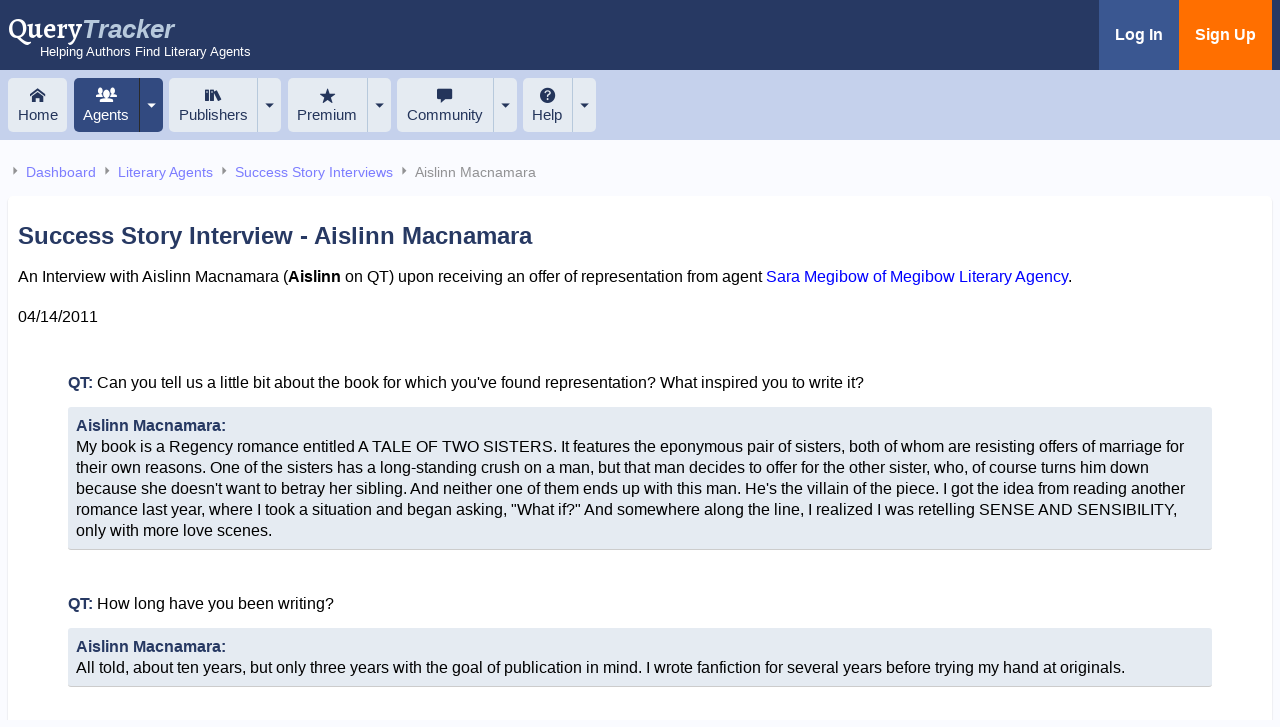

--- FILE ---
content_type: text/html; charset=UTF-8
request_url: https://querytracker.net/offers/interview/aislinn_macnamara
body_size: 7510
content:
<!doctype html>
<html lang="en">
<head>
    <meta charset="UTF-8">
<meta
    name="viewport"
    content="width=device-width, user-scalable=no, initial-scale=1.0, maximum-scale=1.0, minimum-scale=1.0">
<meta http-equiv="X-UA-Compatible" content="ie=edge">





<script type="text/javascript" nonce="Z5MpR+kwokrnB7ZWF3DXvtrmntn0">
    const PHP = {}
    PHP.MODE = 'prod';

    PHP.SENT_TYPE = {"empty":-1,"added":0,"snail":1,"email":2,"form":3,"live":4,"ref":5,"withdraw":6,"qm":7,"unknown":20};
    PHP.SENT_TYPE_NAME = {"0":"Added to Query List","1":"Snail Mail","2":"E-Mail","3":"Online Form","4":"In Person","5":"Referral \/ Contest \/ Pitch","6":"Withdrawn by Author","7":"QueryManager Form","20":"Unknown"};
    PHP.SENT_TYPE_DESC = {"0":"In your query list but not yet queried","1":"Sent by postal mail","2":"Sent by email","3":"Sent by online form","4":"Delivered in person","5":"Referral or contest entry","6":"Withdrawn by author","7":"Sent by QueryManager form","20":"Unknown delivery method"};
    PHP.SENT_TYPE_ICON = {"-1":"icon-empty-status","0":"icon-added","1":"icon-status-mail","2":"icon-status-email","3":"icon-status-form","4":"icon-status-live","5":"icon-status-ref","6":"icon-status-withdrawn","7":"icon-status-qm","20":"icon-question"}
    PHP.REPLY_TYPE = {"reject":4,"partial":5,"full":6,"closed":7,"revise":9,"offer":10,"more":11,"withdraw":12};
    PHP.REPLY_TYPE_NAME = {"4":"Rejected","5":"Partial or proposal request","6":"Full request","7":"Closed \/ No Response","10":"Offer of representation","12":"Withdrawn by Author","9":"Revise and Resubmit","11":"Request Additional Pages"};
    PHP.REPLY_TYPE_DESC = {"4":"Rejected","5":"Partial request","6":"Full request","7":"Closed after no response","10":"Offer of representation","12":"Withdrawn by author","9":"Revise and resubmit","11":"Request additional pages"};
    PHP.REPLY_TYPE_ICON = {"4":"icon-reject","5":"icon-request-partial","6":"icon-request-full","7":"icon-cnr","10":"icon-offer","12":"icon-status-withdrawn","9":"icon-status-sub-revise","11":"icon-status-sub-full"}


    PHP.REJECT_TYPE = {"form":1,"helpful":2};
    PHP.SUB_TYPE = {"partial":1,"full":2};
    PHP.SEARCH_SHOW = {"full":0,"queries":1,"disregards":2,"qm":3,"private":4,"archive":5};
    PHP.SEARCH_STATUS = {"any":0,"not_rejects":1,"added":2,"outstanding":11,"rejects":12,"closed":13,"requests":14,"withdraw":15,"offers":16,"auto_tracked":17,"outstandingQ":18,"outstandingS":19};
    PHP.SEARCH_QUERY_METHOD = {"any":0,"snail":1,"email":2,"form":3,"qm":4};

    PHP.COUNTRIES = {"USA":{"image":"USA.svg","label":"USA"},"UK":{"image":"UK.svg","label":"United Kingdom"},"CAN":{"image":"CAN.svg","label":"Canada"},"AUS":{"image":"AUS.svg","label":"Australia"},"NZ":{"image":"NZ.svg","label":"New Zealand"},"IS":{"image":"IS.svg","label":"Israel"},"IRL":{"image":"IRL.svg","label":"Ireland"},"FRA":{"image":"FRA.svg","label":"France"},"other":{"image":"other.svg","label":"Other"}};

    PHP.PATHS = {"images":"\/images\/","flags":"\/images\/flags\/","tips":"\/images\/tips\/","help":"\/images\/qhelp\/"};

    PHP.SEARCH_STATUS_PREM_LEVEL = 10
    PHP.DATE_FORMAT = 'm/d/Y';
    //PHP.SENT_TYPES_ACTIVE = [1,2,3,4,5,7]
    let user={"userID":null,"username":null,"isPrem":false,"email":null,"projectID":null,"isAdmin":null,"xref_all":null};</script>

<style>

    
    .sip {
        display: none;
    }

    


</style>

<link rel="stylesheet" href="/styles/main.css?v=20251102">
<script defer src="/js/main-min.js?v=20251102" type="text/javascript" nonce="Z5MpR+kwokrnB7ZWF3DXvtrmntn0"></script>


<link rel="preconnect" href="https://fonts.googleapis.com">
<link rel="preconnect" href="https://fonts.gstatic.com" crossorigin>
<link href="https://fonts.googleapis.com/css2?family=Alegreya:ital,wght@0,600;1,600&display=swap" rel="stylesheet">

<link rel="stylesheet" href="/vendors/flatpickr/flatpickr.css">
<script src="/vendors/flatpickr/flatpickr.js" nonce="Z5MpR+kwokrnB7ZWF3DXvtrmntn0"></script>

<link rel="icon" href="/favicon.ico" sizes="any"><!-- 32×32 -->
<link rel="apple-touch-icon" href="/apple-touch-icon.png"><!-- 180×180 -->


    <title>Aislinn Macnamara Success Story Interview | QueryTracker</title>


    <style>
        dl {
            margin-top: 30px;
        }
        dt {
            font-weight: normal;
            margin: 45px 50px 5px;
        }



        dd {
            margin: 15px 50px 0px;
            border-bottom: 1px solid #ccc;
            line-height: 1.35rem;
            background-color: #E5EBF2;
            padding:8px;
            border-radius: 0.2rem;
        }

        dd b, dt b {
            color: #273963;
        }

        blockquote {
            border-left: 6px #E5EBF2 solid;
            padding-left: 20px;
            margin-left: 50px;
            line-height: 1.35rem;
        }

    </style>
</head>
<body>






<noscript>
    <div class="announcement">
        <div class="container">
            <p>
            <h4><span class="icon-warning"></span> Warning:</h4> This site requires javascript, but it appears that your browser
                                                   does not support javascript or you have it disabled.
            </p>
            <p>
                QueryTracker will not function correctly without Javascript. <a href="https://www.enable-javascript.com" target="_blank">View instructions for enabling Javascript.</a>
            </p>
        </div>
    </div>
</noscript>


<header class="header">
    <div class="container">
        <a href="/" style="text-decoration: none">
            <div class="logo">
                Query<i>Tracker</i>
                <div class="tagline hide-for-phone-only">Helping Authors Find Literary Agents</div>
            </div>
        </a>

        

                        <div class="actions">

                <a href="/dashboard" class="login">Log In</a>
                <a href="/dashboard/join" class="signup">Sign Up</a>
            </div>
            </div>
</header>




<!--    <div class="container text-center pa-sm hide-for-tablet-landscape-up" style="width: 100%;background-color: lightcoral">-->
<!--        <div style="color:white" class="bold"><a style="color:white" href="https://qtCritique.com">Introducing a new writing tool from the maker of QueryTracker.<br>Learn More...</a></div>-->
<!--    </div>-->


<nav>

        <div class="mobile-icons hide-for-tablet-landscape-up" >

          <div class="menu-toggle icon-menu" style="margin-left:auto"
            data-if-header-show-mobile-menu="::class+=icon-cross|!::class+=icon-menu">

        </div>

    </div>


        <div class="navbar container">
        <a href="/" class=" nav-item"><div class="icon-home"></div> Home</a>


        


        <a href="/agents" class="active split-left nav-item"><div class="icon-agents"></div>Agents</a>
        <a href="#" data-dropdown-button="agents" style="height: 100%;" class="active split-right nav-item"><span class="icon-arrow-down"></span></a>

        <div data-dropdown-menu="agents" data-dropdown-menu-pos="right" >
            <a href="/agents/search">Search for Agents</a>
                        <a href="/agents/updates">New &amp; Updated Agents</a>
            <div class="sep"></div>
            <a href="/agent/suggest">Suggest an Agent</a>

                        <div class="sep"></div>
            <a href="/offers">Offers of Representation</a>
            <a href="/offers/show_interviews">Success Story Interviews</a>
            <div class="sep"></div>
            <a href="/clients">Who Reps Whom</a>
            <a href="/agents/top-10">Top 10 Agents</a>
                    </div>

        <a href="/publishers" class=" split-left nav-item"><div class="icon-books"></div>Publishers</a>
        <a href="#" data-dropdown-button="publishers" style="height: 100%;" class=" split-right nav-item"><span class="icon-arrow-down"></span></a>

        <div data-dropdown-menu="publishers"  data-dropdown-menu-pos="right">
            <a href="/publishers/search">Search for Publishers</a>
                        <div class="sep"></div>
            <a href="/publisher/suggest">Suggest a Publisher</a>

                    </div>


        <a href="/dashboard/premium" class=" split-left nav-item"><div class="icon-star-full"></div>Premium</a>
        <a href="#" data-dropdown-button="premium" style="height: 100%;" class=" split-right nav-item"><span class="icon-arrow-down"></span></a>

        <div data-dropdown-menu="premium"  data-dropdown-menu-pos="right">
                        <a href="/dashboard/premium">Learn about Premium Features</a>
        </div>


        <a href="/community" class=" split-left nav-item">
            <div class="icon-sq-bubble"></div> Community</a>
        <a href="#" data-dropdown-button="community" style="height: 100%;" class=" split-right nav-item"><span class="icon-arrow-down"></span></a>

        <div data-dropdown-menu="community"  data-dropdown-menu-pos="right">
                        <a href="/community/news">Newsletter Sign-up</a>
            <a href="http://querytracker.blogspot.com" target="_blank">QT Blog</a>
            <a href="https://twitter.com/querytracker" target="_blank">Twitter</a>

        </div>


        <a href="/help" class=" split-left nav-item"><div class="icon-question"></div>Help</a>
        <a href="#" data-dropdown-button="help" style="height: 100%;" class=" split-right nav-item"><span class="icon-arrow-down"></span></a>

        <div data-dropdown-menu="help"  data-dropdown-menu-pos="right">
            <a href="/help/about">What is QT?</a>
            <a href="/help">Get Help</a>
            <a href="/help/contact">Contact Us</a>
            <a href="/dashboard/send_reset">Reset a Lost Password</a>
            <div class="sep"></div>
            <a href="/help/faq">FAQ</a>
            <a href="/help/videos">Help Videos</a>
            <a href="/help/videos">What's New in version 2023</a>
            <a href="/help/icons">Icon Legend</a>
            <a href="/help/agents/what_is_a_query">How to Write a Query Letter</a>
        </div>


    </div>


        <div class="navbar-mobile container" data-if-header-show-mobile-menu="::class+=show">
        <a href="/"  style="width:100%"class="  nav-item">Home</a>

        

        <a href="#" data-dropdown-button="agents-mobile" style="width:100%" class="active nav-item">Agents</a>

        <div data-dropdown-menu="agents-mobile" data-dropdown-menu-pos="full">
            <a href="/agents/search">Search for Agents</a>

                        <a href="/agents/updates">New &amp; Updated Agents</a>
            <div class="sep"></div>
            <a href="/agent/suggest">Suggest an Agent</a>
                        <div class="sep"></div>
            <a href="/offers">Offers of Representation</a>
            <a href="/offers/show_interviews">Success Story Interviews</a>
            <div class="sep"></div>
            <a href="/clients">Who Reps Whom</a>
            <a href="/agents/top10">Top 10 Agents</a>
                    </div>


        <a href="#" data-dropdown-button="publishers-mobile" style="width:100%" class=" nav-item">Publishers</a>

        <div data-dropdown-menu="publishers-mobile" data-dropdown-menu-pos="full">
            <a href="/publishers/search">Search for Publishers</a>

                        <div class="sep"></div>
            <a href="/publisher/suggest">Suggest a Publisher</a>

                    </div>

        <a href="#" data-dropdown-button="premium-mobile" style="width:100%" class=" nav-item">Premium</a>
        <div data-dropdown-menu="premium-mobile" data-dropdown-menu-pos="full">
                        <a href="/dashboard/premium">Learn about Premium Features</a>
        </div>

        <a href="#" data-dropdown-button="community-mobile" style="width:100%" class=" nav-item">Community</a>
        <div data-dropdown-menu="community-mobile" data-dropdown-menu-pos="full">
                        <a href="/community/news">Newsletter Sign-up</a>
            <a href="http://querytracker.blogspot.com" target="_blank">QT Blog</a>
            <a href="https://twitter.com/querytracker" target="_blank">Twitter</a>

        </div>

        <a href="#" data-dropdown-button="help-mobile" style="width:100%" class=" nav-item">Help</a>
        <div data-dropdown-menu="help-mobile" data-dropdown-menu-pos="full">
            <a href="/help/about">What is QT?</a>
            <a href="/help">Get Help</a>
            <a href="/help/contact">Contact Us</a>
            <a href="/dashboard/send_reset">Reset a Lost Password</a>
            <div class="sep"></div>
            <a href="/help/faq">FAQ</a>
            <a href="/help/videos">Help Videos</a>
            <a href="/help/videos">What's New in version 2023</a>
            <a href="/help/icons">Icon Legend</a>
            <a href="/help/agents/what_is_a_query">How to Write a Query Letter</a>
        </div>
    </div>
</nav>




<!--    <div class="container text-center pa-sm hide-for-tablet-landscape-down" style="width: 100%;background-color: lightcoral">-->
<!--        <div style="color:white" class="bold"><a style="color:white" href="https://qtCritique.com">Introducing a new writing tool from the maker of QueryTracker. Learn More...</a></div>-->
<!--    </div>-->



<div class="r-flex mt-md container">





</div>




<main class="container">

    <div class="breadcrumbs">
        <span class="icon-arrow-right"></span> <a href="/dashboard" ><span class="hide-for-tablet-portrait-up icon-grid"></span><span class="hide-for-tablet-portrait-down">Dashboard</span></a>
        <span class="icon-arrow-right"></span> <a href="/agents"><span class="hide-for-tablet-portrait-up icon-agents"></span><span class="hide-for-tablet-portrait-down">Literary Agents</span></a>

        <span class="icon-arrow-right"></span> <a href="/offers/show_interviews">Success Story Interviews</a>

        <span class="icon-arrow-right"></span> <span class="current">Aislinn Macnamara</span>

    </div>

    <div class="panel">

        
        
        <h1 class="heading page-title">
            Success Story Interview - Aislinn Macnamara        </h1>

        

        <p>An Interview with Aislinn Macnamara (<b>Aislinn</b> on QT) upon receiving an offer of representation from agent <a href="/agent/2494">Sara Megibow of Megibow Literary Agency</a>.</p>
        <p>04/14/2011</p>


        <dl>
                            <dt><b>QT:</b> Can you tell us a little bit about the book for which you've found representation? What inspired you to write it?</dt>
                <dd><b>Aislinn Macnamara:</b><br>My book is a Regency romance entitled A TALE OF TWO SISTERS. It features the eponymous pair of sisters, both of whom are resisting offers of marriage for their own reasons. One of the sisters has a long-standing crush on a man, but that man decides to offer for the other sister, who, of course turns him down because she doesn't want to betray her sibling. And neither one of them ends up with this man. He's the villain of the piece. I got the idea from reading another romance last year, where I took a situation and began asking, "What if?" And somewhere along the line, I realized I was retelling SENSE AND SENSIBILITY, only with more love scenes.</dd>
            
                            <dt><b>QT:</b> How long have you been writing? </dt>
                <dd><b>Aislinn Macnamara:</b><br>All told, about ten years, but only three years with the goal of publication in mind. I wrote fanfiction for several years before trying my hand at originals.</dd>
            
                            <dt><b>QT:</b> How long have you been working on this book? </dt>
                <dd><b>Aislinn Macnamara:</b><br>I started the draft in about February of last year, and it kind of wrote itself in about three months. I let it sit for a while, and then spent the next several months polishing and adding.</dd>
            
                            <dt><b>QT:</b> Was there ever a time you felt like giving up, and what helped you to stay on course?</dt>
                <dd><b>Aislinn Macnamara:</b><br>Oh yes, I almost gave up last summer, when I received what I thought of as a major wake-up call in the form of a detailed rejection on another manuscript. I told myself I wasn't ready for prime time yet. But I belong to a circle of writing friends, and we all support each other. They let me have my pity party for about five minutes, before giving me the smack I deserved and telling me to get back on the horse.</dd>
            
                            <dt><b>QT:</b> Is this your first book?</dt>
                <dd><b>Aislinn Macnamara:</b><br>No, it's my fifth completed manuscript (and by complete, I mean it exists in at least draft form).</dd>
            
                            <dt><b>QT:</b> Do you have any formal writing training?</dt>
                <dd><b>Aislinn Macnamara:</b><br>No. I'm not one of those people who has been writing ever since the tender age of four. When I was in high school, I steered clear of anything that looked vaguely like creative writing. I didn't realize I could write until I tried my hand at fanfiction and didn't get a bunch of reviews telling me to take it down immediately. So I suppose you could say I learned by trial and error.</dd>
            
                            <dt><b>QT:</b> Do you follow a writing routine or schedule?</dt>
                <dd><b>Aislinn Macnamara:</b><br>I'm a naturally undisciplined person, so I stay far away from the computer when I'm drafting. I write long-hand in a notebook and then type my draft into Word (and I usually do a little basic polishing and expansion in the process). I make an effort to write at least a hundred words a day. It doesn't sound like much, but once you get those first hundred words out, you usually keep going a bit longer.</dd>
            
                            <dt><b>QT:</b> How many times did you re-write/edit your book?</dt>
                <dd><b>Aislinn Macnamara:</b><br>I wrote a draft, I let it sit for a bit and did revisions and polishing.</dd>
            
                            <dt><b>QT:</b> Did you have beta readers for your book?</dt>
                <dd><b>Aislinn Macnamara:</b><br>I have several critque partners, from a group of friends I've known since my days of writing fanfiction, to a specialized critique group of historical romance writers, to a one-on-one critique partner. They all give me great feedback, and they all notice different things that need fixing. In addition, I won a critique from a published author for this manuscript. She really put me through the mill, but I came out the better for it. I don't think I would ever have landed an agent without her.</dd>
            

                            <dt><b>QT:</b> Did you outline your book, or do you write from the hip?</dt>
                <dd><b>Aislinn Macnamara:</b><br>I'm a definite pantser. Usually I get a kernel of an idea, and maybe see ahead to a major turning point or two, but how I get to those turning points is never clear. Experience has taught me my characters are in the driver's seat. If I don't have them do what they want, they have this annoying habit of picking up their toys, going home and pouting until I come around.</dd>
            
                            <dt><b>QT:</b> How long have you been querying for this book? Other books?</dt>
                <dd><b>Aislinn Macnamara:</b><br>I started querying this book in February 2011, maybe, but I only set out a few letters and didn't get a whole lot of interest. But on March 25th, I found out I'd finaled in the Golden Heart contest (for those non-RWA authors, the Golden Heart is the biggest romance writing contest for non-published authors). Once I stopped Snoopy dancing and came out of the clouds, I queried my A-list.<br />
<br />
I have queried two other manuscripts. I got no interest on the first (just as well--it wasn't a very good book), and some on the second. But that second one needs a complete rewrite.</dd>
            
                            <dt><b>QT:</b> About how many query letters did you send out for this book?</dt>
                <dd><b>Aislinn Macnamara:</b><br>All told, about 12. I also had two agents query me as a result of the contest final, but I didn't ultimately sign with either.</dd>
            
                            <dt><b>QT:</b> On what criteria did you select the agents you queried?</dt>
                <dd><b>Aislinn Macnamara:</b><br>Reputation was tops on the list. Also they had to represent my genre (historical romance). That's a given, but I see so many agents complain on blog about queries that aren't even for a genre they represent. I also followed several of their blogs or followed them on Twitter to give me an idea what they were looking for.</dd>
            
                            <dt><b>QT:</b> Did you tailor each query to the specific agent, and if so, how?</dt>
                <dd><b>Aislinn Macnamara:</b><br>To an extent. If I'd heard them speak at a conference, I mentioned it. If I read their blog or followed them on Twitter, I tried to mention something like that. If I could say I enjoyed the work of an author they already representented, I mentioned it.</dd>
            
                            <dt><b>QT:</b> What advice would you give other writers seeking agents?</dt>
                <dd><b>Aislinn Macnamara:</b><br>Don't give up. Keep at it. Keep querying. Keep working to improve. If you don't put yourself out there, you will never see any results.</dd>
            
                            <dt><b>QT:</b> Would you be willing to share your query with us?</dt>
                <dd><b>Aislinn Macnamara:</b><br>I can share, but as queries go, it's not really that wonderful. To be honest, I think the contest final opened more doors than my query.</dd>
            

                            <div class="ml-lg"><h4 class="ma-xlg" style="color: #273963">Query Letter:</h4></div>
                <blockquote>
                    Your agency represents such historical romance authors as <historical romance author> and <historical romance author>. You also represent my fellow 2011 Golden Heart finalist <author>. I am seeking representation for my 80,000-word complete Regency romance A TALE OF TWO SISTERS.<br />
<br />
Scarred by her governess' suicide, debutante Julia St. Claire must marry to save her family from financial ruin, so she seeks to guard her heart in a civilized, sensible union. When such an arrangement is offered by the man of her sister's dreams, Julia must either betray her sister or risk giving her heart to childhood friend, Benedict Revelstoke. But Benedict, a second son, fears he has destroyed her trust by revealing his love for her--until she turns up at his townhouse with a scandalous proposal.<br />
<br />
An active member of the Hearts Through History chapter of the RWA and editor of the Seduced by History newsletter, I hold a BA in French literature. This manuscript is a finalist in the Regency category of this year's Golden Heart contest. The complete manuscript is available at your request. I may be contacted by email at <redacted> or by cell phone at <redacted>. Thank you for your time and consideration.<br />
<br />
Thanks!<br />
<br />
Aislinn                </blockquote>
            
        </dl>
            </div>

</main>

<footer style="margin-top:6rem">
   <div class="container">

       <div class="text-center my-md">
           <h2><a href="/community/news/" class="text-primary-dark">Get the QueryTracker Newsletter</a></h2>
           <div>Full of free information about agents and querying.</div>
       </div>

       <div class="r-flex space-around">

           <div class="pa-lg">
               <h4 class="bold mb-sm"><span class="icon-agents"></span> Literary Agents</h4>
               <div style="padding-left:25px">
                   <div class="pa-sm"><a href="/agents">Search for Literary Agents</a></div>
                   <div class="pa-sm"><a href="/agents/updates">New &amp; Updated Agents</a></div>
                   <div class="pa-sm"><a href="/clients">Who Reps Whom</a></div>
                   <div class="pa-sm"><a href="/agents/top-10">Top 10 Literary Agents</a></div>

               </div>
           </div>

           <div class="pa-lg">
               <h4 class="bold mb-sm"><span class="icon-books"></span> Publishers</h4>
               <div style="padding-left:25px">
                   <div class="pa-sm"><a href="/publishers">Search for Publishers</a></div>
               </div>
           </div>

           <div class="pa-lg">
               <h4 class="bold mb-sm"><span class="icon-question"></span> Help</h4>
               <div style="padding-left:25px">
                   <div class="pa-sm"><a href="/help">Help Topics</a></div>
                   <div class="pa-sm"><a href="/help/videos">Help Videos</a></div>
                   <div class="pa-sm"><a href="/help/faq">FAQ</a></div>
                   <div class="pa-sm"><a href="/help/contact">Contact Us</a></div>
                   <div class="pa-sm"><a href="/help/privacy">Privacy Policy</a></div>
               </div>
           </div>

           


       </div>





       <div class="pa-lg"> &copy; 2007-2026 QueryTracker. All rights reserved.</div>

       <div style="font-size:8px;color:grey" class="float-right">
                           <span class="icon-circle"></span>
                           <span class="icon-circle"></span>
                   <br><br></div>

   </div>
</footer>
</body>
</html>


--- FILE ---
content_type: application/javascript
request_url: https://querytracker.net/js/main-min.js?v=20251102
body_size: 34395
content:
const keyCode={BACKSPACE:8,TAB:9,ENTER:13,SHIFT:16,CTRL:17,ALT:18,PAUSE:19,CAPS_LOCK:20,ESCAPE:27,SPACE:32,PAGE_UP:33,PAGE_DOWN:34,END:35,HOME:36,LEFT_ARROW:37,UP_ARROW:38,RIGHT_ARROW:39,DOWN_ARROW:40,INSERT:45,DELETE:46,KEY_0:48,KEY_1:49,KEY_2:50,KEY_3:51,KEY_4:52,KEY_5:53,KEY_6:54,KEY_7:55,KEY_8:56,KEY_9:57,KEY_A:65,KEY_B:66,KEY_C:67,KEY_D:68,KEY_E:69,KEY_F:70,KEY_G:71,KEY_H:72,KEY_I:73,KEY_J:74,KEY_K:75,KEY_L:76,KEY_M:77,KEY_N:78,KEY_O:79,KEY_P:80,KEY_Q:81,KEY_R:82,KEY_S:83,KEY_T:84,KEY_U:85,KEY_V:86,KEY_W:87,KEY_X:88,KEY_Y:89,KEY_Z:90,LEFT_META:91,RIGHT_META:92,SELECT:93,NUMPAD_0:96,NUMPAD_1:97,NUMPAD_2:98,NUMPAD_3:99,NUMPAD_4:100,NUMPAD_5:101,NUMPAD_6:102,NUMPAD_7:103,NUMPAD_8:104,NUMPAD_9:105,MULTIPLY:106,ADD:107,SUBTRACT:109,DECIMAL:110,DIVIDE:111,F1:112,F2:113,F3:114,F4:115,F5:116,F6:117,F7:118,F8:119,F9:120,F10:121,F11:122,F12:123,NUM_LOCK:144,SCROLL_LOCK:145,SEMICOLON:186,EQUALS:187,COMMA:188,DASH:189,PERIOD:190,FORWARD_SLASH:191,GRAVE_ACCENT:192,OPEN_BRACKET:219,BACK_SLASH:220,CLOSE_BRACKET:221,SINGLE_QUOTE:222};!function(t,e){"object"==typeof exports&&"object"==typeof module?module.exports=e():"function"==typeof define&&define.amd?define([],e):"object"==typeof exports?exports.axios=e():t.axios=e()}(this,(function(){return function(t){var e={};function a(s){if(e[s])return e[s].exports;var o=e[s]={i:s,l:!1,exports:{}};return t[s].call(o.exports,o,o.exports,a),o.l=!0,o.exports}return a.m=t,a.c=e,a.d=function(t,e,s){a.o(t,e)||Object.defineProperty(t,e,{enumerable:!0,get:s})},a.r=function(t){"undefined"!=typeof Symbol&&Symbol.toStringTag&&Object.defineProperty(t,Symbol.toStringTag,{value:"Module"}),Object.defineProperty(t,"__esModule",{value:!0})},a.t=function(t,e){if(1&e&&(t=a(t)),8&e)return t;if(4&e&&"object"==typeof t&&t&&t.__esModule)return t;var s=Object.create(null);if(a.r(s),Object.defineProperty(s,"default",{enumerable:!0,value:t}),2&e&&"string"!=typeof t)for(var o in t)a.d(s,o,function(e){return t[e]}.bind(null,o));return s},a.n=function(t){var e=t&&t.__esModule?function(){return t.default}:function(){return t};return a.d(e,"a",e),e},a.o=function(t,e){return Object.prototype.hasOwnProperty.call(t,e)},a.p="",a(a.s=13)}([function(t,e,a){"use strict";var s,o=a(4),n=Object.prototype.toString,r=(s=Object.create(null),function(t){var e=n.call(t);return s[e]||(s[e]=e.slice(8,-1).toLowerCase())});function i(t){return t=t.toLowerCase(),function(e){return r(e)===t}}function l(t){return Array.isArray(t)}function c(t){return void 0===t}var d=i("ArrayBuffer");function u(t){return null!==t&&"object"==typeof t}function p(t){if("object"!==r(t))return!1;var e=Object.getPrototypeOf(t);return null===e||e===Object.prototype}var g=i("Date"),h=i("File"),m=i("Blob"),f=i("FileList");function y(t){return"[object Function]"===n.call(t)}var v=i("URLSearchParams");function q(t,e){if(null!=t)if("object"!=typeof t&&(t=[t]),l(t))for(var a=0,s=t.length;a<s;a++)e.call(null,t[a],a,t);else for(var o in t)Object.prototype.hasOwnProperty.call(t,o)&&e.call(null,t[o],o,t)}var b,S=(b="undefined"!=typeof Uint8Array&&Object.getPrototypeOf(Uint8Array),function(t){return b&&t instanceof b});t.exports={isArray:l,isArrayBuffer:d,isBuffer:function(t){return null!==t&&!c(t)&&null!==t.constructor&&!c(t.constructor)&&"function"==typeof t.constructor.isBuffer&&t.constructor.isBuffer(t)},isFormData:function(t){return t&&("function"==typeof FormData&&t instanceof FormData||"[object FormData]"===n.call(t)||y(t.toString)&&"[object FormData]"===t.toString())},isArrayBufferView:function(t){return"undefined"!=typeof ArrayBuffer&&ArrayBuffer.isView?ArrayBuffer.isView(t):t&&t.buffer&&d(t.buffer)},isString:function(t){return"string"==typeof t},isNumber:function(t){return"number"==typeof t},isObject:u,isPlainObject:p,isUndefined:c,isDate:g,isFile:h,isBlob:m,isFunction:y,isStream:function(t){return u(t)&&y(t.pipe)},isURLSearchParams:v,isStandardBrowserEnv:function(){return("undefined"==typeof navigator||"ReactNative"!==navigator.product&&"NativeScript"!==navigator.product&&"NS"!==navigator.product)&&"undefined"!=typeof window&&"undefined"!=typeof document},forEach:q,merge:function t(){var e={};function a(a,s){p(e[s])&&p(a)?e[s]=t(e[s],a):p(a)?e[s]=t({},a):l(a)?e[s]=a.slice():e[s]=a}for(var s=0,o=arguments.length;s<o;s++)q(arguments[s],a);return e},extend:function(t,e,a){return q(e,(function(e,s){t[s]=a&&"function"==typeof e?o(e,a):e})),t},trim:function(t){return t.trim?t.trim():t.replace(/^\s+|\s+$/g,"")},stripBOM:function(t){return 65279===t.charCodeAt(0)&&(t=t.slice(1)),t},inherits:function(t,e,a,s){t.prototype=Object.create(e.prototype,s),t.prototype.constructor=t,a&&Object.assign(t.prototype,a)},toFlatObject:function(t,e,a){var s,o,n,r={};e=e||{};do{for(o=(s=Object.getOwnPropertyNames(t)).length;o-- >0;)r[n=s[o]]||(e[n]=t[n],r[n]=!0);t=Object.getPrototypeOf(t)}while(t&&(!a||a(t,e))&&t!==Object.prototype);return e},kindOf:r,kindOfTest:i,endsWith:function(t,e,a){t=String(t),(void 0===a||a>t.length)&&(a=t.length),a-=e.length;var s=t.indexOf(e,a);return-1!==s&&s===a},toArray:function(t){if(!t)return null;var e=t.length;if(c(e))return null;for(var a=new Array(e);e-- >0;)a[e]=t[e];return a},isTypedArray:S,isFileList:f}},function(t,e,a){"use strict";var s=a(0);function o(t,e,a,s,o){Error.call(this),this.message=t,this.name="AxiosError",e&&(this.code=e),a&&(this.config=a),s&&(this.request=s),o&&(this.response=o)}s.inherits(o,Error,{toJSON:function(){return{message:this.message,name:this.name,description:this.description,number:this.number,fileName:this.fileName,lineNumber:this.lineNumber,columnNumber:this.columnNumber,stack:this.stack,config:this.config,code:this.code,status:this.response&&this.response.status?this.response.status:null}}});var n=o.prototype,r={};["ERR_BAD_OPTION_VALUE","ERR_BAD_OPTION","ECONNABORTED","ETIMEDOUT","ERR_NETWORK","ERR_FR_TOO_MANY_REDIRECTS","ERR_DEPRECATED","ERR_BAD_RESPONSE","ERR_BAD_REQUEST","ERR_CANCELED"].forEach((function(t){r[t]={value:t}})),Object.defineProperties(o,r),Object.defineProperty(n,"isAxiosError",{value:!0}),o.from=function(t,e,a,r,i,l){var c=Object.create(n);return s.toFlatObject(t,c,(function(t){return t!==Error.prototype})),o.call(c,t.message,e,a,r,i),c.name=t.name,l&&Object.assign(c,l),c},t.exports=o},function(t,e,a){"use strict";var s=a(1);function o(t){s.call(this,null==t?"canceled":t,s.ERR_CANCELED),this.name="CanceledError"}a(0).inherits(o,s,{__CANCEL__:!0}),t.exports=o},function(t,e,a){"use strict";var s=a(0),o=a(19),n=a(1),r=a(6),i=a(7),l={"Content-Type":"application/x-www-form-urlencoded"};function c(t,e){!s.isUndefined(t)&&s.isUndefined(t["Content-Type"])&&(t["Content-Type"]=e)}var d,u={transitional:r,adapter:(("undefined"!=typeof XMLHttpRequest||"undefined"!=typeof process&&"[object process]"===Object.prototype.toString.call(process))&&(d=a(8)),d),transformRequest:[function(t,e){if(o(e,"Accept"),o(e,"Content-Type"),s.isFormData(t)||s.isArrayBuffer(t)||s.isBuffer(t)||s.isStream(t)||s.isFile(t)||s.isBlob(t))return t;if(s.isArrayBufferView(t))return t.buffer;if(s.isURLSearchParams(t))return c(e,"application/x-www-form-urlencoded;charset=utf-8"),t.toString();var a,n=s.isObject(t),r=e&&e["Content-Type"];if((a=s.isFileList(t))||n&&"multipart/form-data"===r){var l=this.env&&this.env.FormData;return i(a?{"files[]":t}:t,l&&new l)}return n||"application/json"===r?(c(e,"application/json"),function(t){if(s.isString(t))try{return(0,JSON.parse)(t),s.trim(t)}catch(t){if("SyntaxError"!==t.name)throw t}return(0,JSON.stringify)(t)}(t)):t}],transformResponse:[function(t){var e=this.transitional||u.transitional,a=e&&e.silentJSONParsing,o=e&&e.forcedJSONParsing,r=!a&&"json"===this.responseType;if(r||o&&s.isString(t)&&t.length)try{return JSON.parse(t)}catch(t){if(r){if("SyntaxError"===t.name)throw n.from(t,n.ERR_BAD_RESPONSE,this,null,this.response);throw t}}return t}],timeout:0,xsrfCookieName:"XSRF-TOKEN",xsrfHeaderName:"X-XSRF-TOKEN",maxContentLength:-1,maxBodyLength:-1,env:{FormData:a(27)},validateStatus:function(t){return t>=200&&t<300},headers:{common:{Accept:"application/json, text/plain, */*"}}};s.forEach(["delete","get","head"],(function(t){u.headers[t]={}})),s.forEach(["post","put","patch"],(function(t){u.headers[t]=s.merge(l)})),t.exports=u},function(t,e,a){"use strict";t.exports=function(t,e){return function(){for(var a=new Array(arguments.length),s=0;s<a.length;s++)a[s]=arguments[s];return t.apply(e,a)}}},function(t,e,a){"use strict";var s=a(0);function o(t){return encodeURIComponent(t).replace(/%3A/gi,":").replace(/%24/g,"$").replace(/%2C/gi,",").replace(/%20/g,"+").replace(/%5B/gi,"[").replace(/%5D/gi,"]")}t.exports=function(t,e,a){if(!e)return t;var n;if(a)n=a(e);else if(s.isURLSearchParams(e))n=e.toString();else{var r=[];s.forEach(e,(function(t,e){null!=t&&(s.isArray(t)?e+="[]":t=[t],s.forEach(t,(function(t){s.isDate(t)?t=t.toISOString():s.isObject(t)&&(t=JSON.stringify(t)),r.push(o(e)+"="+o(t))})))})),n=r.join("&")}if(n){var i=t.indexOf("#");-1!==i&&(t=t.slice(0,i)),t+=(-1===t.indexOf("?")?"?":"&")+n}return t}},function(t,e,a){"use strict";t.exports={silentJSONParsing:!0,forcedJSONParsing:!0,clarifyTimeoutError:!1}},function(t,e,a){"use strict";var s=a(0);t.exports=function(t,e){e=e||new FormData;var a=[];function o(t){return null===t?"":s.isDate(t)?t.toISOString():s.isArrayBuffer(t)||s.isTypedArray(t)?"function"==typeof Blob?new Blob([t]):Buffer.from(t):t}return function t(n,r){if(s.isPlainObject(n)||s.isArray(n)){if(-1!==a.indexOf(n))throw Error("Circular reference detected in "+r);a.push(n),s.forEach(n,(function(a,n){if(!s.isUndefined(a)){var i,l=r?r+"."+n:n;if(a&&!r&&"object"==typeof a)if(s.endsWith(n,"{}"))a=JSON.stringify(a);else if(s.endsWith(n,"[]")&&(i=s.toArray(a)))return void i.forEach((function(t){!s.isUndefined(t)&&e.append(l,o(t))}));t(a,l)}})),a.pop()}else e.append(r,o(n))}(t),e}},function(t,e,a){"use strict";var s=a(0),o=a(20),n=a(21),r=a(5),i=a(9),l=a(24),c=a(25),d=a(6),u=a(1),p=a(2),g=a(26);t.exports=function(t){return new Promise((function(e,a){var h,m=t.data,f=t.headers,y=t.responseType;function v(){t.cancelToken&&t.cancelToken.unsubscribe(h),t.signal&&t.signal.removeEventListener("abort",h)}s.isFormData(m)&&s.isStandardBrowserEnv()&&delete f["Content-Type"];var q=new XMLHttpRequest;if(t.auth){var b=t.auth.username||"",S=t.auth.password?unescape(encodeURIComponent(t.auth.password)):"";f.Authorization="Basic "+btoa(b+":"+S)}var w=i(t.baseURL,t.url);function T(){if(q){var s="getAllResponseHeaders"in q?l(q.getAllResponseHeaders()):null,n={data:y&&"text"!==y&&"json"!==y?q.response:q.responseText,status:q.status,statusText:q.statusText,headers:s,config:t,request:q};o((function(t){e(t),v()}),(function(t){a(t),v()}),n),q=null}}if(q.open(t.method.toUpperCase(),r(w,t.params,t.paramsSerializer),!0),q.timeout=t.timeout,"onloadend"in q?q.onloadend=T:q.onreadystatechange=function(){q&&4===q.readyState&&(0!==q.status||q.responseURL&&0===q.responseURL.indexOf("file:"))&&setTimeout(T)},q.onabort=function(){q&&(a(new u("Request aborted",u.ECONNABORTED,t,q)),q=null)},q.onerror=function(){a(new u("Network Error",u.ERR_NETWORK,t,q,q)),q=null},q.ontimeout=function(){var e=t.timeout?"timeout of "+t.timeout+"ms exceeded":"timeout exceeded",s=t.transitional||d;t.timeoutErrorMessage&&(e=t.timeoutErrorMessage),a(new u(e,s.clarifyTimeoutError?u.ETIMEDOUT:u.ECONNABORTED,t,q)),q=null},s.isStandardBrowserEnv()){var E=(t.withCredentials||c(w))&&t.xsrfCookieName?n.read(t.xsrfCookieName):void 0;E&&(f[t.xsrfHeaderName]=E)}"setRequestHeader"in q&&s.forEach(f,(function(t,e){void 0===m&&"content-type"===e.toLowerCase()?delete f[e]:q.setRequestHeader(e,t)})),s.isUndefined(t.withCredentials)||(q.withCredentials=!!t.withCredentials),y&&"json"!==y&&(q.responseType=t.responseType),"function"==typeof t.onDownloadProgress&&q.addEventListener("progress",t.onDownloadProgress),"function"==typeof t.onUploadProgress&&q.upload&&q.upload.addEventListener("progress",t.onUploadProgress),(t.cancelToken||t.signal)&&(h=function(t){q&&(a(!t||t&&t.type?new p:t),q.abort(),q=null)},t.cancelToken&&t.cancelToken.subscribe(h),t.signal&&(t.signal.aborted?h():t.signal.addEventListener("abort",h))),m||(m=null);var D=g(w);D&&-1===["http","https","file"].indexOf(D)?a(new u("Unsupported protocol "+D+":",u.ERR_BAD_REQUEST,t)):q.send(m)}))}},function(t,e,a){"use strict";var s=a(22),o=a(23);t.exports=function(t,e){return t&&!s(e)?o(t,e):e}},function(t,e,a){"use strict";t.exports=function(t){return!(!t||!t.__CANCEL__)}},function(t,e,a){"use strict";var s=a(0);t.exports=function(t,e){e=e||{};var a={};function o(t,e){return s.isPlainObject(t)&&s.isPlainObject(e)?s.merge(t,e):s.isPlainObject(e)?s.merge({},e):s.isArray(e)?e.slice():e}function n(a){return s.isUndefined(e[a])?s.isUndefined(t[a])?void 0:o(void 0,t[a]):o(t[a],e[a])}function r(t){if(!s.isUndefined(e[t]))return o(void 0,e[t])}function i(a){return s.isUndefined(e[a])?s.isUndefined(t[a])?void 0:o(void 0,t[a]):o(void 0,e[a])}function l(a){return a in e?o(t[a],e[a]):a in t?o(void 0,t[a]):void 0}var c={url:r,method:r,data:r,baseURL:i,transformRequest:i,transformResponse:i,paramsSerializer:i,timeout:i,timeoutMessage:i,withCredentials:i,adapter:i,responseType:i,xsrfCookieName:i,xsrfHeaderName:i,onUploadProgress:i,onDownloadProgress:i,decompress:i,maxContentLength:i,maxBodyLength:i,beforeRedirect:i,transport:i,httpAgent:i,httpsAgent:i,cancelToken:i,socketPath:i,responseEncoding:i,validateStatus:l};return s.forEach(Object.keys(t).concat(Object.keys(e)),(function(t){var e=c[t]||n,o=e(t);s.isUndefined(o)&&e!==l||(a[t]=o)})),a}},function(t,e){t.exports={version:"0.27.2"}},function(t,e,a){t.exports=a(14)},function(t,e,a){"use strict";var s=a(0),o=a(4),n=a(15),r=a(11),i=function t(e){var a=new n(e),i=o(n.prototype.request,a);return s.extend(i,n.prototype,a),s.extend(i,a),i.create=function(a){return t(r(e,a))},i}(a(3));i.Axios=n,i.CanceledError=a(2),i.CancelToken=a(29),i.isCancel=a(10),i.VERSION=a(12).version,i.toFormData=a(7),i.AxiosError=a(1),i.Cancel=i.CanceledError,i.all=function(t){return Promise.all(t)},i.spread=a(30),i.isAxiosError=a(31),t.exports=i,t.exports.default=i},function(t,e,a){"use strict";var s=a(0),o=a(5),n=a(16),r=a(17),i=a(11),l=a(9),c=a(28),d=c.validators;function u(t){this.defaults=t,this.interceptors={request:new n,response:new n}}u.prototype.request=function(t,e){"string"==typeof t?(e=e||{}).url=t:e=t||{},(e=i(this.defaults,e)).method?e.method=e.method.toLowerCase():this.defaults.method?e.method=this.defaults.method.toLowerCase():e.method="get";var a=e.transitional;void 0!==a&&c.assertOptions(a,{silentJSONParsing:d.transitional(d.boolean),forcedJSONParsing:d.transitional(d.boolean),clarifyTimeoutError:d.transitional(d.boolean)},!1);var s=[],o=!0;this.interceptors.request.forEach((function(t){"function"==typeof t.runWhen&&!1===t.runWhen(e)||(o=o&&t.synchronous,s.unshift(t.fulfilled,t.rejected))}));var n,l=[];if(this.interceptors.response.forEach((function(t){l.push(t.fulfilled,t.rejected)})),!o){var u=[r,void 0];for(Array.prototype.unshift.apply(u,s),u=u.concat(l),n=Promise.resolve(e);u.length;)n=n.then(u.shift(),u.shift());return n}for(var p=e;s.length;){var g=s.shift(),h=s.shift();try{p=g(p)}catch(t){h(t);break}}try{n=r(p)}catch(t){return Promise.reject(t)}for(;l.length;)n=n.then(l.shift(),l.shift());return n},u.prototype.getUri=function(t){t=i(this.defaults,t);var e=l(t.baseURL,t.url);return o(e,t.params,t.paramsSerializer)},s.forEach(["delete","get","head","options"],(function(t){u.prototype[t]=function(e,a){return this.request(i(a||{},{method:t,url:e,data:(a||{}).data}))}})),s.forEach(["post","put","patch"],(function(t){function e(e){return function(a,s,o){return this.request(i(o||{},{method:t,headers:e?{"Content-Type":"multipart/form-data"}:{},url:a,data:s}))}}u.prototype[t]=e(),u.prototype[t+"Form"]=e(!0)})),t.exports=u},function(t,e,a){"use strict";var s=a(0);function o(){this.handlers=[]}o.prototype.use=function(t,e,a){return this.handlers.push({fulfilled:t,rejected:e,synchronous:!!a&&a.synchronous,runWhen:a?a.runWhen:null}),this.handlers.length-1},o.prototype.eject=function(t){this.handlers[t]&&(this.handlers[t]=null)},o.prototype.forEach=function(t){s.forEach(this.handlers,(function(e){null!==e&&t(e)}))},t.exports=o},function(t,e,a){"use strict";var s=a(0),o=a(18),n=a(10),r=a(3),i=a(2);function l(t){if(t.cancelToken&&t.cancelToken.throwIfRequested(),t.signal&&t.signal.aborted)throw new i}t.exports=function(t){return l(t),t.headers=t.headers||{},t.data=o.call(t,t.data,t.headers,t.transformRequest),t.headers=s.merge(t.headers.common||{},t.headers[t.method]||{},t.headers),s.forEach(["delete","get","head","post","put","patch","common"],(function(e){delete t.headers[e]})),(t.adapter||r.adapter)(t).then((function(e){return l(t),e.data=o.call(t,e.data,e.headers,t.transformResponse),e}),(function(e){return n(e)||(l(t),e&&e.response&&(e.response.data=o.call(t,e.response.data,e.response.headers,t.transformResponse))),Promise.reject(e)}))}},function(t,e,a){"use strict";var s=a(0),o=a(3);t.exports=function(t,e,a){var n=this||o;return s.forEach(a,(function(a){t=a.call(n,t,e)})),t}},function(t,e,a){"use strict";var s=a(0);t.exports=function(t,e){s.forEach(t,(function(a,s){s!==e&&s.toUpperCase()===e.toUpperCase()&&(t[e]=a,delete t[s])}))}},function(t,e,a){"use strict";var s=a(1);t.exports=function(t,e,a){var o=a.config.validateStatus;a.status&&o&&!o(a.status)?e(new s("Request failed with status code "+a.status,[s.ERR_BAD_REQUEST,s.ERR_BAD_RESPONSE][Math.floor(a.status/100)-4],a.config,a.request,a)):t(a)}},function(t,e,a){"use strict";var s=a(0);t.exports=s.isStandardBrowserEnv()?{write:function(t,e,a,o,n,r){var i=[];i.push(t+"="+encodeURIComponent(e)),s.isNumber(a)&&i.push("expires="+new Date(a).toGMTString()),s.isString(o)&&i.push("path="+o),s.isString(n)&&i.push("domain="+n),!0===r&&i.push("secure"),document.cookie=i.join("; ")},read:function(t){var e=document.cookie.match(new RegExp("(^|;\\s*)("+t+")=([^;]*)"));return e?decodeURIComponent(e[3]):null},remove:function(t){this.write(t,"",Date.now()-864e5)}}:{write:function(){},read:function(){return null},remove:function(){}}},function(t,e,a){"use strict";t.exports=function(t){return/^([a-z][a-z\d+\-.]*:)?\/\//i.test(t)}},function(t,e,a){"use strict";t.exports=function(t,e){return e?t.replace(/\/+$/,"")+"/"+e.replace(/^\/+/,""):t}},function(t,e,a){"use strict";var s=a(0),o=["age","authorization","content-length","content-type","etag","expires","from","host","if-modified-since","if-unmodified-since","last-modified","location","max-forwards","proxy-authorization","referer","retry-after","user-agent"];t.exports=function(t){var e,a,n,r={};return t?(s.forEach(t.split("\n"),(function(t){if(n=t.indexOf(":"),e=s.trim(t.substr(0,n)).toLowerCase(),a=s.trim(t.substr(n+1)),e){if(r[e]&&o.indexOf(e)>=0)return;r[e]="set-cookie"===e?(r[e]?r[e]:[]).concat([a]):r[e]?r[e]+", "+a:a}})),r):r}},function(t,e,a){"use strict";var s=a(0);t.exports=s.isStandardBrowserEnv()?function(){var t,e=/(msie|trident)/i.test(navigator.userAgent),a=document.createElement("a");function o(t){var s=t;return e&&(a.setAttribute("href",s),s=a.href),a.setAttribute("href",s),{href:a.href,protocol:a.protocol?a.protocol.replace(/:$/,""):"",host:a.host,search:a.search?a.search.replace(/^\?/,""):"",hash:a.hash?a.hash.replace(/^#/,""):"",hostname:a.hostname,port:a.port,pathname:"/"===a.pathname.charAt(0)?a.pathname:"/"+a.pathname}}return t=o(window.location.href),function(e){var a=s.isString(e)?o(e):e;return a.protocol===t.protocol&&a.host===t.host}}():function(){return!0}},function(t,e,a){"use strict";t.exports=function(t){var e=/^([-+\w]{1,25})(:?\/\/|:)/.exec(t);return e&&e[1]||""}},function(t,e){t.exports=null},function(t,e,a){"use strict";var s=a(12).version,o=a(1),n={};["object","boolean","number","function","string","symbol"].forEach((function(t,e){n[t]=function(a){return typeof a===t||"a"+(e<1?"n ":" ")+t}}));var r={};n.transitional=function(t,e,a){function n(t,e){return"[Axios v"+s+"] Transitional option '"+t+"'"+e+(a?". "+a:"")}return function(a,s,i){if(!1===t)throw new o(n(s," has been removed"+(e?" in "+e:"")),o.ERR_DEPRECATED);return e&&!r[s]&&(r[s]=!0,console.warn(n(s," has been deprecated since v"+e+" and will be removed in the near future"))),!t||t(a,s,i)}},t.exports={assertOptions:function(t,e,a){if("object"!=typeof t)throw new o("options must be an object",o.ERR_BAD_OPTION_VALUE);for(var s=Object.keys(t),n=s.length;n-- >0;){var r=s[n],i=e[r];if(i){var l=t[r],c=void 0===l||i(l,r,t);if(!0!==c)throw new o("option "+r+" must be "+c,o.ERR_BAD_OPTION_VALUE)}else if(!0!==a)throw new o("Unknown option "+r,o.ERR_BAD_OPTION)}},validators:n}},function(t,e,a){"use strict";var s=a(2);function o(t){if("function"!=typeof t)throw new TypeError("executor must be a function.");var e;this.promise=new Promise((function(t){e=t}));var a=this;this.promise.then((function(t){if(a._listeners){var e,s=a._listeners.length;for(e=0;e<s;e++)a._listeners[e](t);a._listeners=null}})),this.promise.then=function(t){var e,s=new Promise((function(t){a.subscribe(t),e=t})).then(t);return s.cancel=function(){a.unsubscribe(e)},s},t((function(t){a.reason||(a.reason=new s(t),e(a.reason))}))}o.prototype.throwIfRequested=function(){if(this.reason)throw this.reason},o.prototype.subscribe=function(t){this.reason?t(this.reason):this._listeners?this._listeners.push(t):this._listeners=[t]},o.prototype.unsubscribe=function(t){if(this._listeners){var e=this._listeners.indexOf(t);-1!==e&&this._listeners.splice(e,1)}},o.source=function(){var t;return{token:new o((function(e){t=e})),cancel:t}},t.exports=o},function(t,e,a){"use strict";t.exports=function(t){return function(e){return t.apply(null,e)}}},function(t,e,a){"use strict";var s=a(0);t.exports=function(t){return s.isObject(t)&&!0===t.isAxiosError}}])}));const qtTools=function(){const isString=function(t){return"string"==typeof t||t instanceof String},_isElem=function(t){return t&&"undefined"!==t},sel=function(t,e="document"){return"document"==e?document.querySelector(t):null!=e?.querySelector&&e.querySelector(t)},selAll=function(t,e="document"){return"document"==e?document.querySelectorAll(t):null!=e?.querySelectorAll&&e.querySelectorAll(t)},UTCtoLocal=t=>{const e=new Date(t),a=e.getDate(),s=e.getMonth()+1,o=e.getFullYear();return`${["Sun","Mon","Tue","Wed","Thu","Fri","Sat"][e.getDay()]} ${s}/${a}/${o} ${e.getHours()}:${e.getMinutes()<10?"0"+e.getMinutes().toString():e.getMinutes()}`},show=function(t){return isString(t)&&(t=selAll(t)),!!_isElem(t)&&(t.classList?(t.classList.remove("hidden"),t):!!t[0]?.classList&&(t.forEach((t=>{t.classList.remove("hidden")})),t))},hide=function(t){return isString(t)&&(t=selAll(t)),!!_isElem(t)&&(t.classList?(t.classList.add("hidden"),t):!!t[0]?.classList&&(t.forEach((t=>{t.classList.add("hidden")})),t))},toggleShow=function(t){return isString(t)&&(t=selAll(t)),!!_isElem(t)&&(t.classList?(t.classList.toggle("hidden"),t):!!t[0]?.classList&&(t.forEach((t=>{t.classList.toggle("hidden")})),t))},getAllAttributes=function(t){return isString(t)&&(t=sel(t)),!!_isElem(t)&&(t[0]?.getAttribute&&(t=t[0]),t.getAttributeNames().reduce(((e,a)=>({...e,[a]:t.getAttribute(a)})),{}))},trigger=function(t,e,a={}){let s=t;"string"==typeof t&&(s=sel(t)),s&&s.dispatchEvent(new Event(e,{bubbles:!0}))},_makeSpinner=function(t,e=!1,a=!0){if(!t.querySelector(".spinner")){const s=document.createElement("div");s.className="spinner";let o="";t.getBoundingClientRect();e&&(o='style="position:fixed;top:40%;"',t.style.opacity=.8,t.style.pointerEvents="none",s.classList.add("fixed")),a&&(s.innerHTML=`<svg ${o}  aria-hidden="true" focusable="false" role="img" xmlns="http://www.w3.org/2000/svg" viewBox="0 0 512 512">\n                <circle cx="401.75" cy="256" r="81.75"/><circle cx="110.25" cy="256" r="81.75"/><path d="M483.5,256c0,125.561 -101.939,227.5 -227.5,227.5c-125.561,0 -227.5,-101.939 -227.5,-227.5c0,-125.561 101.939,-227.5 227.5,-227.5c125.561,0 227.5,101.939 227.5,227.5l-49,0c0,-98.517 -79.983,-178.5 -178.5,-178.5c-98.517,0 -178.5,79.983 -178.5,178.5c0,98.517 79.983,178.5 178.5,178.5c98.517,0 178.5,-79.983 178.5,-178.5l-0.011,2l49.002,0l0.009,-2Z" style="fill-opacity:0.3;"/>    \n                    \n                        </svg>`),"absolute"!=t.style.position&&"fixed"!=t.style.position&&"sticky"!=t.style.position&&(t.style.position="relative"),t.prepend(s)}},showLoading=function(t,e=!1,a=!0){return isString(t)&&(t=selAll(t)),!!_isElem(t)&&(t.classList?(_makeSpinner(t,e,a),t.setAttribute("disabled","disabled"),t):!!t[0]?.classList&&(t.forEach((t=>{_makeSpinner(t,e,a),t.setAttribute("disabled","disabled")})),t))},hideLoading=function(t){return isString(t)&&(t=sel(t)),!!_isElem(t)&&(t.style.opacity=1,t.style.pointerEvents="all",!!t.classList&&(t.querySelector(".spinner")?.remove(),t.removeAttribute("disabled"),t))},showError=function(t,e){if(isString(t)&&(t=sel(t)),!_isElem(t))return!1;if(t[0]?.classList&&(t=t[0]),t.classList&&(t.classList.contains("qt-input")||t.classList.contains("qt-textarea"))){t.classList.add("error");const a=t.querySelector(".error-message");return a&&(a.textContent=e),t}return!1},hideError=function(t){if(isString(t)&&(t=selAll(t)),!_isElem(t))return!1;if(t.classList){t.classList.remove("error");const e=t.querySelector(".error-message");return e&&(e.textContent=""),t}return!!t[0]?.classList&&(t.forEach((t=>{t.classList.remove("error");const e=t.querySelector(".error-message");e&&(e.textContent="")})),t)};let _bindPrefixSet={};const setBindText=function(t,e){switch(e.tagName){case"DIV":case"BUTTON":case"A":case"SPAN":e.textContent=t;break;case"INPUT":case"TEXTAREA":e.value=t,e.dispatchEvent(new Event("input",{bubbles:!0}));break;case"SELECT":e.value=t}},setBindHTML=function(t,e){switch(e.tagName){case"DIV":case"BUTTON":case"SPAN":case"A":e.innerHTML=t}},getBindCondition=function(t,e){if(""===t&&e)return!0;if(""===t&&!e)return!1;if(t.startsWith("!="))return Number(e)!=Number(t.substring(2));if("!"===t&&e)return!1;if("!"===t&&!e)return!0;if(t.startsWith("@<="))return e.length<=Number(t.substring(3));if(t.startsWith("@>="))return e.length>=Number(t.substring(3));if(t.startsWith("@="))return e.length===Number(t.substring(2));if(t.startsWith("@<"))return e.length<Number(t.substring(2));if(t.startsWith("@>"))return e.length>Number(t.substring(2));if(t.startsWith("(*")&&t.endsWith(")")){const a=t.substring(2,t.length-1).split(",");let s=!0;return a.forEach((t=>{e.includes(t)||(s=!1)})),s}if(t.startsWith("(")&&t.endsWith(")")){const a=t.substring(1,t.length-1).split(",");let s=!1;return a.forEach((t=>{e.includes(t)&&(s=!0)})),s}if(t.startsWith("[")&&t.endsWith("]")){return t.substring(1,t.length-1).split(",").includes(e.toString())}if(t.startsWith("![")&&t.endsWith("]")){return!t.substring(2,t.length-1).split(",").includes(e.toString())}return t.startsWith("<=")?Number(e)<=Number(t.substring(2)):t.startsWith(">=")?(compareValue=t.substring(1),Number(e)>=Number(t.substring(2))):t.startsWith("<")?Number(e)<Number(t.substring(1)):t.startsWith(">")?Number(e)>Number(t.substring(1)):t.startsWith("=")?Number(e)===Number(t.substring(1)):t==e},updateBind=function(t,e){document.querySelectorAll(`[data-if-${e}]`).forEach((a=>{let s=a.getAttribute(`data-if-${e}`);0==s.length&&(s="text");const o=s.split("|");1==o?.length&&(o[0]=s),o.forEach((e=>{if("text"==e)return void setBindText(t,a);if("html"==e)return void setBindHTML(t,a);if("class"==e)return void(a.className=t);if("href"==e)return void a.setAttribute("href",t);if(!e.includes("::"))return;const s=e.split("::"),o=getBindCondition(s[0],t);if("show"==s[1]&&o||"hide"==s[1]&&!o)a.classList.remove("hidden");else if("show"==s[1]&&!o||"hide"==s[1]&&o)a.classList.add("hidden");else if("enable"==s[1]&&o||"disable"==s[1]&&!o)a.removeAttribute("disabled");else if("enable"==s[1]&&!o||"disable"==s[1]&&o)a.setAttribute("disabled","disabled");else{if("check"==s[1]){const t=a.getAttribute("type");if("checkbox"==t||"radio"==t)return void(a.checked=o)}if(s[1].startsWith("class+=")){const t=s[1].substring(7);o?a.classList.add(t):a.classList.remove(t)}if(s[1].startsWith("class=")){const t=s[1].substring(6);o&&(a.className=t)}}}))}))},writeBind=function(event){const target=event.target.closest("[data-bind]");if(target){if(target.closest("[data-has-prem]")&&!user.isPrem)return void event.preventDefault();let val=null;const bindName=target.dataset.bind;if(0==bindName.length)return;const splitName=bindName.split("."),tag=target.tagName,type=target.getAttribute("type")||"text";switch(tag){case"INPUT":if("checkbox"==type){if(target.dataset.bindOnChecked&&target.checked){val=target.dataset.bindOnChecked||!0;break}if(target.dataset.bindOnUnchecked&&!target.checked){val=target.dataset.bindOnUnchecked||!1;break}val=!!target.checked&&("on"==target.value||(target.value||!0))}"radio"!=type&&"text"!=type&&"number"!=type||(val=target.value);break;case"SELECT":val=target.value;break;case"A":if(void 0===target.dataset)return;val=target.dataset.value}if(1==splitName.length){let binding=eval(bindName);binding&&(binding=val)}else{let grp=eval(splitName[0]);grp&&(grp[splitName[1]]=val)}}},bind=function(t,e=""){for(const a in t)_bindPrefixSet[a]=e;const a={get:(t,e,a)=>Reflect.get(t,e,a),set(t,e,a,s){const o=e.replace(/[A-Z]/g,(t=>"-"+t.toLowerCase()));let n="",r="";_bindPrefixSet[e]?.length>0&&(n=_bindPrefixSet[e]+"-",r=_bindPrefixSet[e]),updateBind(a,`${n}${o}`);const i=Reflect.set(t,e,a,s);return void 0!==bindFunctions&&void 0!==bindFunctions[r]&&bindFunctions[r](o),i}};return new Proxy(t,a)};let debounceTimer;const debounce=function(t,e=300,...a){clearTimeout(qtTools.debounceTimer),qtTools.debounceTimer=setTimeout((()=>{t.apply(this,a)}),e)},collectPHP=function(){let t={};const e=document.querySelectorAll(".php-data ");return 0==e.length?{}:(e.forEach((e=>{const a=e.dataset;if(a){let e=a.group||"vars";t[e]||(t[e]={});for(let s in a)"group"!=s&&(t[e][s]=JSON.parse(a[s]))}})),t)};return{sel:sel,selAll:selAll,show:show,hide:hide,toggleShow:toggleShow,getAllAttributes:getAllAttributes,showLoading:showLoading,hideLoading:hideLoading,showError:showError,hideError:hideError,updateBind:updateBind,bind:bind,isString:isString,UTCtoLocal:UTCtoLocal,debounce:debounce,debounceTimer:debounceTimer,collectPHP:collectPHP,writeBind:writeBind,trigger:trigger}}();let phpData=qtTools.collectPHP();Element.prototype.qt_show=function(){qtTools.show(this)},Element.prototype.qt_hide=function(){qtTools.hide(this)},Element.prototype.qt_showLoading=function(t=!1,e=!0){qtTools.showLoading(this,t,e)},Element.prototype.qt_hideLoading=function(){qtTools.hideLoading(this)},Element.prototype.qt_showError=function(t){qtTools.showError(this,t)},Element.prototype.qt_hideError=function(){qtTools.hideError(this)},Element.prototype.qt_trigger=function(t,e={}){qtTools.trigger(this,t,e)},qtSel=qtTools.sel,qtSelAll=qtTools.selAll,document.addEventListener("click",(t=>{let e=t.target.closest("[data-confirm-bind]");if(e){const a=e.dataset.confirmBind;qtDialog.show({body:a,buttons:qtDialog.buttonOptions.yes_no,onAccept:()=>{qtTools.writeBind(t),qtDialog.close("top")}})}else{if(e=t.target.closest("[data-bind]"),e&&"INPUT"==e.tagName){const a=e.getAttribute("type");if("checkbox"==a||"radio"==a)return void qtTools.writeBind(t)}if(e&&"A"==e.tagName)qtTools.writeBind(t);else if(e=t.target.closest(".end-icon"),e){const t=e.closest(".qt-input");if(t){const e=t.querySelector("input");if(e)return e.value="",void qtTools.trigger(e,"change")}}}})),document.addEventListener("change",(t=>{const e=t.target.closest("[data-bind]");if(e&&"SELECT"==e.tagName&&qtTools.writeBind(t),e&&"INPUT"==e.tagName){const a=e.getAttribute("type")||"text";"text"!=a&&"number"!=a||qtTools.writeBind(t)}})),document.addEventListener("keyup",(t=>{const e=t.target.closest("[data-bind]");if(e&&"INPUT"==e.tagName){const a=e.getAttribute("type")||"text";"text"!=a&&"number"!=a||qtTools.writeBind(t)}})),user.isPrem||qtSelAll(".eip").forEach((t=>{t.setAttribute("disabled","disabled")}));const bindFunctions={};function forceRedraw(t){var e=t.ownerDocument.createTextNode(" ");t.appendChild(e),
setTimeout((function(){t.removeChild(e)}),0)}const qtEvent=function(){let t=[];t.click=[],t.change=[],t.input=[];return{on:function(e,a,s){t[e]||console.error("event type not defined."),t[e]&&t[e].push([a,s])},events:t}}();document.addEventListener("click",(t=>{("#"==t.target.closest("a")?.getAttribute("href")||t.target.matches("[data-prevent]"))&&t.preventDefault(),t.target.matches("[data-stop]")&&t.stopPropagation(),t.target.closest("[disabled]")||qtEvent.events.click.forEach((e=>{const a=e[0],s=e[1];t.target.closest(a)&&s(t)}))})),document.addEventListener("change",(t=>{qtEvent.events.change.forEach((e=>{const a=e[0],s=e[1];t.target.closest(a)&&s(t)}))})),document.addEventListener("input",(t=>{qtEvent.events.input.forEach((e=>{const a=e[0],s=e[1];t.target.closest(a)&&s(t)}))})),qtValidate=function(){const t={"#":/^[0-9.,]+$/,"@":/^[a-zA-Z]+$/,"*":/^[a-zA-Z0-9_]+$/,"**":/^[a-zA-Z0-9 _]+$/},e=function(t){qtTools.isString(t)&&(t=qtSel(t)),t.querySelectorAll(".error").forEach((t=>{s(t)}))},a=function(t,e="text"){switch(e){case"text":case"password":case"textarea":case"number":case"hidden":case"date":case"select":return t.value;case"checkbox":return t.checked;case"radio":const e=t.getAttribute("name"),a=document.querySelector(`input[name="${e}"]:checked`);return a?.value??"";case"rte":return t.querySelector(".qt-editor-html")?.innerHTML}},s=function(t){if(t?.hasAttribute("data-validate")||t?.classList.contains("error")){let e=t.closest(".qt-input");if(e){e.classList.remove("error");const t=e.querySelector(".error-message");t&&(t.innerHTML="")}if(e=t.closest(".qt-textarea"),e){e.classList.remove("error");const t=e.querySelector(".error-message");t&&(t.innerHTML="")}if(e=t.closest(".qt-select"),e){e.classList.remove("error");const t=e.parentNode.querySelector(".select-error-message");t&&(t.textContent="");const a=e.parentNode.querySelector(".matched-label");a&&a.classList.remove("error")}if(e=t.closest(".qt-editor"),e){e.classList.remove("error");const a=e.parentNode.querySelector(".qt-editor-error");a&&(a.textContent="");const s=e.parentNode.querySelector(".matched-label");s&&s.classList.remove("error");const o=t.closest(".rte-group").querySelector(".qt-editor-html");o&&o.classList.remove("error")}if(e=t.closest('[type="checkbox"]'),e){e.classList.remove("error");const t=e.parentNode.querySelector(".checkbox-error-msg");t&&(t.textContent="")}if(e=t.closest(".hidden-form-field-parent"),e){errorMsgField=e.querySelector(".select-error-message"),errorMsgField&&(errorMsgField.textContent="");const t=e.querySelector(".matched-label");t&&t.classList.remove("error");const a=e.querySelector(".boxed");a&&a.classList.remove("error")}!qtSelAll(".error")?.length>0&&qtSel("[data-form-global-error]")?.qt_hide()}},o=function(t){let e=t.tagName;return"INPUT"==e?t.getAttribute("type")||"text":"SELECT"==e?"select":"TEXTAREA"==e?"textarea":"DIV"==e?"rte":void 0};return{check:function(s){if(qtTools.isString(s)&&(s=qtSel(s)),!s)return!1;e(s);const n=function(e){let s=[];return e.querySelectorAll("[data-validate]:not([disabled])").forEach((e=>{const n=o(e),r=a(e,n);if(!e.dataset.validateRequired||"checkbox"!=n||e.checked)if(!e.dataset.validateRequired||r){if(e.dataset.validateMinValue){const t=e.dataset.validateMinValue;if(parseFloat(r)<parseFloat(t)){const a=e.dataset.validateMinValueMsg||`Value can not be less than ${t}.`;return void s.push({elem:e,type:n,error:"min-value",errorMsg:a})}}if(e.dataset.validateMaxValue){const t=e.dataset.validateMaxValue;if(parseFloat(r)>parseFloat(t)){const a=e.dataset.validateMaxValueMsg||`Value can not be greater than ${t}.`;return void s.push({elem:e,type:n,error:"max-value",errorMsg:a})}}if(e.dataset.validateMinLength){const t=e.dataset.validateMinLength;if(r.length<parseFloat(t)){const a=e.dataset.validateMinLengthMsg||`Length must be ${t} or more characters.`;return void s.push({elem:e,type:n,error:"min-length",errorMsg:a})}}if(e.dataset.validateMaxLength){const t=e.dataset.validateMaxLength;if(r.length>parseFloat(t)){const a=e.dataset.validateMaxLengthMsg||`Length must be ${t} or less characters.`;return void s.push({elem:e,type:n,error:"max-length",errorMsg:a})}}if(e.dataset.validateInt&&parseInt(r)!=r){const t=e.dataset.validateAllowMsg||"Please only enter numbers into this field.";return void s.push({elem:e,type:n,error:"allow",errorMsg:t})}if(e.dataset.validateAllow){const a=e.dataset.validateAllow;if(!t[a].test(r)){const t=e.dataset.validateAllowMsg||"Value can contain only the specified characters.";return void s.push({elem:e,type:n,error:"allow",errorMsg:t})}}if(e.dataset.validateEmail&&!/^(([^<>()\[\]\\.,;:\s@"]+(\.[^<>()\[\]\\.,;:\s@"]+)*)|(".+"))@((\[[0-9]{1,3}\.[0-9]{1,3}\.[0-9]{1,3}\.[0-9]{1,3}])|(([a-zA-Z\-0-9]+\.)+[a-zA-Z]{2,}))$/.test(r)){const t=e.dataset.validateEmailMsg||"Please enter a valid email address.";return void s.push({elem:e,type:n,error:"email",errorMsg:t})}if(e.dataset.validateMatch){const t=qtSel(e.dataset.validateMatch);let a;if(t&&(a=t?.value),a!==r){const t=e.dataset.validateMatchMsg||"Fields do not match.";return void s.push({elem:e,type:n,error:"email",errorMsg:t})}}}else{const t=e.dataset.validateRequiredMsg||"This item is required.";s.push({elem:e,type:n,error:"required",errorMsg:t})}else{const t=e.dataset.validateRequiredMsg||"This item is required.";s.push({elem:e,type:n,error:"required",errorMsg:t})}})),s}(s);return!(n.length>0)||(function(t){t.forEach((t=>{let e,a=t.elem;if("text"!=t.type&&"password"!=t.type&&"number"!=t.type&&"date"!=t.type||(a=a.closest(".qt-input"),e=a.querySelector(".error-message"),e.innerHTML=t.errorMsg,a.classList.add("error")),"checkbox"==t.type){const e=t.elem?.parentNode,s=e?.querySelector(".checkbox-error-msg");s.innerHTML=t.errorMsg,a.classList.add("error")}if("rte"==t.type&&(a=a.closest(".qt-editor"),a)){e=a.closest(".rte-group").querySelector(".qt-editor-error"),e&&(e.textContent=t.errorMsg);const s=a.closest(".rte-group").querySelector(".matched-label");s&&s.classList.add("error");const o=a.closest(".rte-group").querySelector(".qt-editor-html");o&&o.classList.add("error"),a.classList.add("error")}if("select"==t.type&&(a=a.closest(".qt-select"),a)){e=a.parentNode.querySelector(".select-error-message"),e&&(e.textContent=t.errorMsg);const s=a.parentNode.querySelector(".matched-label");s&&s.classList.add("error"),a.classList.add("error")}if("hidden"==t.type&&(a=a.closest(".hidden-form-field-parent"),a)){e=a.querySelector(".select-error-message"),e&&(e.textContent=t.errorMsg);const s=a.querySelector(".matched-label");s&&s.classList.add("error");const o=a.querySelector(".boxed");o&&o.classList.add("error")}"textarea"==t.type&&(a=a.closest(".qt-textarea"),a&&(e=a.querySelector(".error-message"),e.innerHTML=t.errorMsg,a.classList.add("error")))}))}(n),!1)},clearErrors:e,clearError:s}}(),document.addEventListener("input",(t=>{qtValidate.clearError(t.target)}));class qtTemplate{constructor(t,e={},a=null){this.template=t,this.data=e,qtTools.isString(a)&&(a=qtSel(a)),this.target=a}render(t="replace"){"append"===t?this.target?.insertAdjacentHTML("beforeend",this.template(this.data)):this.target.innerHTML=this.template(this.data)}update(t){return this.data=t,this}getHTML(){return this.template(this.data)}copy(t){return qtTools.isString(t)&&(t=qtSel(t)),this.target=t,this}}var GLOBAL_AJAX_ERROR=0;const ajaxPost=(t,e,a=null,s=null)=>{const o=a??(()=>{});qtTools.showLoading(s),GLOBAL_AJAX_ERROR=0;e.retryAttempt=e.retryAttempt??0;const n=t.replaceAll(":","_");void 0===ajaxMsgCounter[n]?ajaxMsgCounter[n]=0:ajaxMsgCounter[n]++,e.msgCounter=ajaxMsgCounter[n];const r=qtSel("[data-cache-buster]");r&&(e.key=r.dataset.cacheBuster),e.tz=getTZ(),axios.post("/api/?task="+t+"&v="+Date.now(),e,{timeout:18e5}).then((function(t){if(qtTools.hideLoading(s),1==t.data.reload&&qtDialog.show({buttons:'<button class="btn  dialog-accept">OK</button>',title:"Session Expired",warning:!0,body:'<div style="max-width:400px">\n                                <p>Sorry, your session has expired due to inactivity.</p>\n                                <p class="bold">Please log in again.</p>\n                                <p>To prevent this from happening in the future, choose the "Remember Me" option when signing in.</p>\n                           </div>',onAccept:()=>{location.href="/dashboard"}}),200===t.status)t.data.msgCounter==ajaxMsgCounter[n]&&o(t.data)})).catch((function(a){e.retryAttempt++,"ECONNABORTED"==a.code&&(a="error: timeout",e.retryAttempt<=2?ajaxPost(t,e,o,s):GLOBAL_AJAX_ERROR=1),"ERR_BAD_REQUEST"==a.code&&(e.retryAttempt=3,a="error: 404"),e.retryAttempt>2&&(s?.offsetWidth>200?s.querySelector(".spinner").innerHTML='<div class="alert negative shadow fade-less">\n                                                                            <span class="icon-warning text-negative"></span> Problem loading data. Please reload the page to try again.\n                                                                            <p>If the problem persists, please <a href="/help/contact">Contact us</a> for help and supply the error code: <b>AJX001</b>.</p>\n                                                                            </div>':(ajaxPost("admin:report_error",{user:user,task:t,data:e,error:a}),qtDialog.show({buttons:qtDialog.buttonOptions.ok,title:"Error Loading Data",warning:!0,body:'<div class="text-center" style="max-width:300px;margin:auto"><p class="bold">Please reload the page to try again.</p><p>If the problem persists, please <a href="/help/contact">Contact us</a> for help and supply the error code: <b>AJX001b</b>.</p></div>'})),filtersSave&&qtFilters.purge(),ajaxPost("admin:report_error",{user:user,task:t,data:e,error:a}),GLOBAL_AJAX_ERROR=1)}))};ajaxMsgCounter={};const qtFilters=function(){let t,e={};const a=function(){localStorage.setItem(`${t}Search`,JSON.stringify(filters))},s=function(t,e="soft"){const a=JSON.parse(t);for(const t in a)("soft"==e||"hard"==e&&"itemsPerPage"!=t)&&"projectId"!=t&&(filters[t]=a[t]);filters.genres?.forEach((t=>{const e=qtSel(`[data-search-genre-id="${t}"]`);e.checked=!0;const a=e.closest(".subGenres"),s=e.dataset.parentGenreId;qtSel(`.selector[data-menu="${s}"]`)?.classList.add("open"),a&&a.classList.add("show")})),bindFunctions.filters&&bindFunctions.filters()};return{init:function(o,n=!1){t=o,"purge"==n&&(localStorage.removeItem(`${t}Search`),filters.version=version),null===localStorage.getItem(`${t}Search`)&&a();const r=localStorage.getItem(`${t}Search`);r&&s(r);for(const t in filters)e[t]=t},set:function(t,e){filters[t]=e},field:e,store:a,fetch:function(e=null){ajaxPost(`${t}:fetch`,{...filters},e)},save:function(t){user.isPrem&&qtDialog.show({title:"Save Search Filters",buttons:qtDialog.buttonOptions.save_cancel,body:`<form id="saveFilters"><div class='flex-column flex-center-x'>\n                    <div class="qt-input ${t?"":"hidden"}" data-tip="Enter a name for the new filter set.">\n                        <label>Save New Filters Set</label>\n                        <input id="newSavedName" maxlength="128" ${t?"":"disabled"} data-validate data-validate-required="true" data-validate-allow="**" data-validate-allow-msg="Please use letters, numbers, underscores and spaces only">\n                    </div>\n                    <p class="text-small text-primary ${t?"":"hidden"}" style="max-width: 400px">(This will save your currently set search filters, so you can restore them later.)</p>     \n                    <p  class="text-negative bold ${t?"hidden":""}" style="max-width: 400px">You have no search filters enabled. Please set some search filters before trying to save them.</p>\n                 </div>\n                </form>`,onShow:()=>{qtInput.make(),t||qtSel(".dialog-accept").setAttribute("disabled","disabled")},onAccept:t=>{if(t.preventDefault(),qtValidate.check("#saveFilters")){const t=qtSel("#newSavedName").value,e=JSON.stringify(filters);qtFilters.ajaxSave(t,e)}}})},restore:function(){user.isPrem&&qtDialog.show({title:"Restore Search Filters",buttons:"<button id=\"restoreAccept\" disabled class='btn dialog-accept'>Restore</button> <button class='btn flat dialog-cancel'>Cancel</button>",body:'<div id="restoreBody">\n                                <label>Choose a Saved Filters Set to Restore</label>\n                                <div class="qt-select full-width">\n                                    <select id="restoreSelect">\n                                          <option>None Found</option>\n                                    </select>\n                                </div>\n                                \n                                <div id="restoreBin" class="icon-bin text-negative float-right pa-lg pointer"></div>\n                                <div id="restoreError" class="hidden text-negative pt-lg" style="width:300px">No records found. First use the \'Save\' command to create some records.</div>\n                            </div>',onAccept:()=>{qtFilters.recall()},onShow:()=>{qtSel("#restoreBody").qt_showLoading(),qtTools.hide(qtSel("#restoreError")),ajaxPost("filters:fetch",{},(t=>{if(qtSel("#restoreBody").qt_hideLoading(),0==t.rows)return qtTools.hide(qtSel("#restoreBin")),void qtTools.show(qtSel("#restoreError"));qtSel("#restoreAccept").removeAttribute("disabled"),qtFilters.savedData=t.data;let e="";for(const a in t.data)e+=`<option value="${a}">${t.data[a].name}</option>`;qtSel("#restoreSelect").innerHTML=e}))}})},savedData:{},ajaxSave:function(t,e,a=!1){qtDialog.disableButtons("all"),ajaxPost("filters:save",{name:t,filters:e,overwrite:a},(t=>{"ok"==t.status&&qtDialog.close("top"),"duplicate"==t.status&&(qtDialog.enableButtons(),qtFilters.savedData.name=t.name,qtFilters.savedData.filters=t.filters,qtDialog.show({body:'<div class="text-center">A filter set with that name already exists.<p class="bold">Would you like to replace it?</p></div>',buttons:"<button class='btn negative dialog-accept'>Replace</button> <button class='btn flat dialog-cancel'>Cancel</button>",onAccept:()=>{qtFilters.ajaxSave(qtFilters.savedData.name,qtFilters.savedData.filters,1),qtDialog.close("top")}}))}))},recall:function(){qtSel("#restoreSelect option")&&(s(qtFilters.savedData[qtSel("#restoreSelect").value].json,"hard"),a(),qtDialog.close("top"))},confirmDelete:function(){const t=qtSel("#restoreSelect"),e=t.value,a=t.querySelector(`[value="${e}"]`),s=a.innerText;qtDialog.show({title:"Delete Selected Set",buttons:qtDialog.buttonOptions.delete_cancel,body:`<div class="text-center">Delete the filter set named <b>'${s}'</b>?</div>`,onAccept:t=>{ajaxPost("filters:delete",{name:s}),a.remove(),qtDialog.close("top")}})},purge:function(){t.length>0&&localStorage.removeItem(`${t}Search`)}}}();function getTZ(){return Intl.DateTimeFormat().resolvedOptions().timeZone}function getNowDateString(){let t=new Date;switch(PHP.DATE_FORMAT){case"Y/m/d":return`${t.getFullYear()+1}/${t.getMonth()}/${t.getDate()}`;case"d/m/Y":return`${t.getDate()+1}/${t.getMonth()}/${t.getFullYear()}`;default:return`${t.getMonth()+1}/${t.getDate()}/${t.getFullYear()}`}}function getNowDateTimeStamp(){let t=new Date;const e=String(t.getMonth()+1).padStart(2,"0"),a=String(t.getDate()).padStart(2,"0"),s=String(t.getHours()).padStart(2,"0"),o=String(t.getMinutes()).padStart(2,"0"),n=String(t.getSeconds()).padStart(2,"0");return`${t.getFullYear()}-${e}-${a} ${s}:${o}:${n}`}function getNowDateStamp(){let t=new Date;const e=String(t.getMonth()+1).padStart(2,"0"),a=String(t.getDate()).padStart(2,"0");return`${t.getFullYear()}-${e}-${a}`}const qtInput=new qtTemplate((t=>{let e="";for(const[a,s]of Object.entries(t.attrs))e+=` ${a}="${s}" `;return`<label>${t.label}${t.help}</label>\n                    <div class="input-wrapper" >\n                        <div class="front-icon-wrapper"><div class="front-icon ${t.icon?t.icon:"hidden"}"></div></div>\n\n                        <div class="prefix">${t.prefix}</div>\n\n                        <input\n                           \n                            ${t.showCount?"data-count-input":""}\n                           \n                            ${e}\n                             />\n                        \n                        <div class="suffix">${t.suffix}</div>\n\n                        <div data-onclick-input-clear class="${t.hideClear?"hidden":""}">\n                            <div class="icon-cancel-circle end-icon"></div>\n                        </div>\n                       \n                    </div>\n\n                    ${t.menuHTML}\n\n\n                    <div class="error-message"></div>\n                    <div class="sub-text ">\n                        <div class="tip">${t.tip}</div>\n\n                        <div class="char-count">${t.countTemplate(t)}</div>\n                    </div>\n\n                    `}));qtInput.putValueFromTip=function(t,e){t.preventDefault(),t.target.closest(".qt-input").querySelector("input").value=e},qtInput.clearField=function(t){const[e]=this.getElements(t.target);e.value="",e.focus(),e.closest(".qt-input").hasAttribute("data-show-count")&&this.updateCount(t);const a=t.target.closest(".qt-autocomplete");a&&qtAutocomplete.clearInput(a)},qtInput.updateCount=function(t){let e=t;t.target&&(e=t.target);const[a,s]=this.getElements(e),o=a.getAttribute("maxlength");s.textContent=o?`${a.value.length}/${o}`:`${a.value.length}`},qtInput.getElements=function(t){const e=t.closest(".qt-input");return[e.querySelector("input"),e.querySelector(".char-count")]},qtInput.make=function(){document.querySelectorAll("div.qt-input:not(.qt-has-style)").forEach((t=>{t.classList.add("qt-has-style");const e=t.hasAttribute("data-show-count"),a=t.hasAttribute("data-hide-clear"),s=t.getAttribute("data-prefix")??"",o=t.getAttribute("data-suffix")??"",n=t.getAttribute("data-tip")??"";let r=t.getAttribute("data-help")??"";r.length>0&&(r=`<span class="help-icon icon-question" data-page="${r}"></span>`);const i=t.getAttribute("data-icon")??"";let l=t.querySelector("[data-dropdown-menu]"),c="";l&&(c=l.outerHTML);const d=t.querySelector("input");if(d){const l=d.value??"",u=d.getAttribute("maxlength")??"",p=qtTools.getAllAttributes(d);let g={countTemplate:function(t){return t.showCount?t.maxlength>0?`${t.value.length}/${t.maxlength}`:`${t.value.length}`:""},value:l,isDisabled:null!=d.getAttribute("disabled"),maxlength:u,label:t.querySelector("label")?.innerText??"",showCount:e,hideClear:a,prefix:s,suffix:o,tip:n,icon:i,attrs:p,help:r,menuHTML:c};qtInput.copy(t).update(g).render()}}))},qtInput.make(),document.addEventListener("click",(t=>{const e=t.target;if(e&&"A"==e.tagName&&e.closest(".tip")&&e.closest(".qt-input")){if("#"!=e.getAttribute("href"))return;e.closest(".qt-input").querySelector("input").value=e.dataset.value}}));const qtTextarea=new qtTemplate((t=>{let e="";for(const[a,s]of Object.entries(t.attrs))e+=` ${a}="${s}" `;return`<label>${t.label}</label>\n                    <div class="input-wrapper">\n\n                        <textarea data-count-input \n                            \n                            ${e}\n                             >${t.value}</textarea>\n\n                        <div data-onclick-textarea-clear class="${t.hideClear?"hidden":""}">\n                            <div class="icon-cancel-circle end-icon"></div>\n                        </div>\n                    </div>\n\n                    <div class="error-message"></div>\n                    <div class="sub-text">\n                        <div class="tip">${t.tip}</div>\n\n                        <div class="char-count ${t.showCount?"do-count":""}">${t.countTemplate(t)}</div>\n                    </div>\n\n                    `}));qtTextarea.clearField=function(t){const[e]=this.getElements(t.target);e.value="",e.focus(),e.closest(".qt-textarea").hasAttribute("data-show-count")&&this.updateCount(t)},qtTextarea.updateCount=function(t){const[e,a]=this.getElements(t.target),s=e.getAttribute("maxlength");a.classList.contains("do-count")&&(a.textContent=s?`${e.value.length}/${s}`:`${e.value.length}`),e.style.height="auto",e.style.height=e.scrollHeight.toString()+"px"},qtTextarea.getElements=function(t){const e=t.closest(".qt-textarea");return[e.querySelector("textarea"),e.querySelector(".char-count")]},qtTextarea.make=function(){document.querySelectorAll("div.qt-textarea").forEach((t=>{const e=t.hasAttribute("data-show-count"),a=t.hasAttribute("data-hide-clear"),s=t.getAttribute("data-tip")??"",o=t.querySelector("textarea");if(o){const n=o.value??"",r=o.getAttribute("maxlength")??"",i=null!=o.getAttribute("disabled"),l=qtTools.getAllAttributes(o);let c={countTemplate:function(t){return t.showCount?t.maxlength>0?`${t.value.length}/${t.maxlength}`:`${t.value.length}`:""},value:n,isDisabled:i,maxlength:r,label:t.querySelector("label")?.innerText??"",showCount:e,hideClear:a,tip:s,attrs:l};qtTextarea.copy(t).update(c).render();const d={};d.target=t,qtTextarea.updateCount(d)}}))},qtTextarea.make(),document.addEventListener("click",(t=>{const e=t.target;if(e&&"A"==e.tagName&&e.closest(".tip")&&e.closest(".qt-textarea")){if("#"!=e.getAttribute("href"))return;const t=e.closest(".qt-textarea").querySelector("textarea"),a=t.value;let s=e.dataset.value;"now"==s&&(s=getNowDateStamp()),t.value=s+"\n"+a}}));const qtDialog=function(){let t=0,e=[],a=[];const s=new qtTemplate((t=>`<div id="qt-dialog${t.id}" data-dialog-id="${t.id}" class="qt-dialog"  tabindex="-1">\n                        <div class="dialog-box ${t.help?"help":""} ${t.warning?"warning":""}">\n                            \n                            <div class="dialog-head">${t.title}</div>\n                            <div class="dialog-body">${t.body}</div>\n                            \n                            <div class="dialog-buttons">${t.buttons}</div>\n                        </div>\n                    </div>`),{},qtSel("body")),o={yes_no:'<button class="btn dialog-accept">Yes</button> <button class="btn flat dialog-cancel">No</button>',ok_cancel:'<button class="btn  dialog-accept">OK</button> <button class="btn flat dialog-cancel">Cancel</button>',send_cancel:'<button class="btn  dialog-accept">SEND</button> <button class="btn flat dialog-cancel">Cancel</button>',ok:'<button class="btn  dialog-cancel">OK</button>',ok_accept:'<button class="btn   dialog-accept">OK</button>',done:'<button class="btn  dialog-cancel">Done</button>',close:'<button class="btn  dialog-cancel">Close</button>',cancel:'<button class="btn dialog-cancel">Cancel</button>',save_cancel:'<button class="btn dialog-accept">Save</button> <button class="btn flat dialog-cancel">Cancel</button>',delete_cancel:'<button class="btn negative dialog-accept">Delete</button> <button class="btn flat dialog-cancel">Cancel</button>',remove_cancel:'<button class="btn dialog-accept">Remove</button> <button class="btn flat dialog-cancel">Cancel</button>',signin_cancel:'<button class="btn dialog-accept">Sign In</button> <button class="btn flat dialog-cancel">Cancel</button>'},n=function(t){"number"!=typeof t||a[t]&&a[t]()},r=function(t){const e=t.querySelector(".dialog-body");if(e.hasAttribute("data-transport")){qtSel(e.dataset.transport).appendChild(e.querySelector("*"))}};return{buttonOptions:o,show:function(n={title:"",body:"",buttons:qtDialog.buttonOptions.ok,help:!1,warning:!1,onAccept:!1,onShow:!1,onClose:!1,showLoading:!1,addData:!1,transport:null}){data={},t++,n.onAccept&&(e[t]=n.onAccept),n.onClose&&(a[t]=n.onClose),data.help=!!n.help,data.warning=!!n.warning,data.id=t,data.showLoading=n.showLoading??!1,data.title=n.title??"";const r=n.buttons??o.ok;data.buttons=r in o?o[r]:r,data.help&&(data.buttons=o.ok,data.title='<div class="top-icon"><span class="icon-question fade"></span></div>'+data.title),data.warning&&(data.title='<div class="top-icon"><span class="icon-warning text-negative fade"></span></div>'+data.title),data.body=n.body??"",s.update(data).render("append");const i=qtSel(`#qt-dialog${t} .dialog-body`);if(null!=n.transport){if("string"!=typeof n.transport)return void console.error("transport option must be a selector string.");const t=qtSel(n.transport).querySelector("*");i.setAttribute("data-transport",n.transport),i.appendChild(t)}n.onShow&&(data.showLoading&&qtTools.showLoading(i),n.onShow(i)),setTimeout((()=>{qtSel(`#qt-dialog${t}`).classList.add("show")}),10,t)},close:function(e){let s;t<1||("all"!=e?("top"==e&&n(e=t),"self"==e&&(s=e.target.closest(".qt-dialog"),n(e)),s=isNaN(e)?e.target.closest(".qt-dialog"):qtSel(`#qt-dialog${t}`),0!=s.length&&(a[t]&&a[t](),r(s),s.classList.contains("qt-dialog")?s.classList.remove("show"):s.closest(".qt-dialog").classList.remove("show"),setTimeout((()=>{qtSel(`#qt-dialog${t}`).remove(),t--}),300))):qtSelAll(".qt-dialog").forEach((t=>{r(t);const e=t.dataset.dialogId;n(e),t.remove()})))},update:function(e){data.body=e,qtSel(`#qt-dialog${t}`).querySelector(".dialog-body").innerHTML=e,qtTools.hideLoading(qtSel(`#qt-dialog${t}`).querySelector(".dialog-box"))},onAccept:function(t){const a=t.target.closest(".qt-dialog"),s=parseInt(a?.getAttribute("id")?.substring(9));"function"==typeof e[s]&&e[s](t)},onClose:n,disableButtons:function(e="top"){if("all"==e){return void qtSelAll(".qt-dialog button").forEach((t=>{t.setAttribute("disabled","disabled"),t.classList.contains("dialog-accept")&&t.qt_showLoading()}))}const a="top"==e?t:parseInt(e);if(a<1)return;qtSelAll(`#qt-dialog${a} button`).forEach((t=>{t.setAttribute("disabled","disabled"),t.classList.contains("dialog-accept")&&t.qt_showLoading()}))},enableButtons:function(){qtSelAll(".qt-dialog button").forEach((t=>{t.removeAttribute("disabled"),t.qt_hideLoading()}))}}}();document.addEventListener("keydown",(t=>{t.keyCode==keyCode.ESCAPE&&qtDialog.close("top")}));const qtEditor=new qtTemplate((t=>(null==t.buttons&&(t.buttons="most"),`<div>\n\n        <div class="qt-editor-menu">\n        \n            ${"all"==t.buttons||"submit"==t.buttons||"most"==t.buttons?'\n                <span class="show-for-phone-only">&nbsp;</span>\n                <button type="button" data-editor-bold class="icon-bold rte " title="Bold"></button>\n                <button type="button" data-editor-italic class="icon-italic rte " title="Italic"></button>\n                <button type="button" data-editor-underline class="icon-underline rte " title="Underline"></button>\n                <button type="button" data-editor-strike class="icon-strikethrough rte " title="Strike Through"></button>\n            ':""}\n            \n            ${"all"==t.buttons?'\n                <button type="button" data-editor-black class="icon-brush rte " title="Text to Black"></button>\n                <button type="button" data-editor-blue class="icon-brush rte " title="Text to Blue" style="color:blue"></button>\n                <button type="button" data-editor-red class="icon-brush rte " title="Text to Red" style="color:red"></button>\n            ':""}\n\n            ${"all"==t.buttons||"most"==t.buttons?'\n                <div class="sep"></div>\n                <button type="button" data-editor-link class="icon-link rte" title="Make Link"></button>\n                <button type="button" data-editor-unlink class="icon-unlink rte" title="Remove Link"></button>\n                \n               \n            ':""}\n            \n            ${"all"==t.buttons||"submit"==t.buttons||"most"==t.buttons?'\n\n                <div class="sep"></div>\n                <button  type="button" data-editor-ul class="icon-list rte" title="Unordered List"></button>\n                <button  type="button" data-editor-ol class="icon-list-numbered rte" title="Ordered List"></button>\n                \n                <div class="sep"></div>\n                <button type="button" data-editor-justify-left class="icon-paragraph-left rte" title="Justify Left"></button>\n                <button type="button" data-editor-justify-center class="icon-paragraph-center rte" title="Justify Center"></button>\n                <button type="button" data-editor-justify-right class="icon-paragraph-right rte" title="Justify Right"></button>\n            ':""}   \n\n            ${"all"==t.buttons||"submit"==t.buttons||"most"==t.buttons?'\n                <div class="sep"></div>\n                <button type="button" data-editor-undo class="icon-undo rte" title="Undo"></button>\n                <button type="button" data-editor-redo class="icon-redo rte" title="Redo"></button>\n\n\n                <div class="sep"></div>\n                <button type="button" data-editor-remove class="icon-eraser rte" title="Remove Formatting"></button>\n             ':""}\n            \n            ${"true"==t.showRTE?'\n                <button  type="button" data-editor-embed class="icon-embed" title="View Source"></button>\n            ':""}\n            \n            \n           \n        </div>\n        \n        <div class="qt-editor-error"></div>\n\n        <div class="qt-editor-html" contenteditable>${t.initialValue}</div>\n\n        <textarea class="qt-editor-textarea hidden" ${t.attribs}></textarea>\n        \n    </div>`)));function cleanOnPaste(t){t&&setTimeout((function(){let e=t.innerHTML;e=e.replace(/<\!--.*?-->/g,""),e=e.replaceAll("\x3c!--[if gte mso 9]&gt;",""),e=e.replaceAll("\x3c!--[if gte mso 9]>",""),e=e.replaceAll("\x3c!--[if gte mso 9]",""),e=e.replaceAll("[if gte mso 9]&gt;",""),e=e.replaceAll("[if gte mso 9]",""),e=e.replaceAll("\x3c!--[if gte mso 10]&gt;",""),e=e.replaceAll("\x3c!--[if gte mso 10]>;",""),e=e.replaceAll("\x3c!--[if gte mso 10]",""),e=e.replaceAll("[if gte mso 10]&gt;",""),e=e.replaceAll("[if gte mso 10]",""),e=e.replaceAll("\x3c!--[endif]--\x3e",""),t.innerHTML=e;let a=t.querySelectorAll("xml");a.forEach((t=>{t.remove()})),a=t.querySelectorAll("img"),a.forEach((t=>{t.remove()})),a=t.querySelectorAll("style"),a.forEach((t=>{t.remove()})),a=t.querySelectorAll("svg"),a.forEach((t=>{t.remove()})),a=t.querySelectorAll("del"),a.forEach((t=>{t.remove()})),a=t.querySelectorAll("link"),a.forEach((t=>{t.remove()})),a=t.querySelectorAll("video"),a.forEach((t=>{t.remove()})),a=t.querySelectorAll("script"),a.forEach((t=>{t.remove()})),a=t.querySelectorAll("[style]"),a.forEach((t=>{t.style.fontWeight>400&&(t.innerHTML="<b>"+t.innerHTML+"</b>"),"italic"==t.style.fontStyle&&(t.innerHTML="<i>"+t.innerHTML+"</i>"),"underline"!=t.style.textDecoration&&"underline"!=t.style.textDecorationLine||(t.innerHTML="<u>"+t.innerHTML+"</u>"),t.removeAttribute("style")}));t.closest("[data-allow-anchors]")||!t.closest('[data-editor-buttons="submit"]')||(a=t.querySelectorAll("a"),a.forEach((t=>{const e=document.createElement("span");e.innerHTML=t.innerHTML,t.after(e),t.remove()}))),a=t.querySelectorAll("h1"),a.forEach((t=>{const e=document.createElement("p");e.innerHTML="<b>"+t.innerHTML+"</b>",t.after(e),t.remove()})),a=t.querySelectorAll("h2"),a.forEach((t=>{const e=document.createElement("p");e.innerHTML="<b>"+t.innerHTML+"</b>",t.after(e),t.remove()})),a=t.querySelectorAll("h3"),a.forEach((t=>{const e=document.createElement("p");e.innerHTML="<b>"+t.innerHTML+"</b>",t.after(e),t.remove()})),a=t.querySelectorAll("h4"),a.forEach((t=>{const e=document.createElement("p");e.innerHTML="<b>"+t.innerHTML+"</b>",t.after(e),t.remove()})),a=t.querySelectorAll("[cite]"),a.forEach((t=>{t.removeAttribute("cite")})),a=t.querySelectorAll("[datetime]"),a.forEach((t=>{t.removeAttribute("datetime")})),a=t.querySelectorAll("ins"),a.forEach((t=>{const e=document.createElement("span");e.innerHTML=t.innerHTML,t.after(e),t.remove()})),a=t.querySelectorAll("[class]"),a.forEach((t=>{t.removeAttribute("class")})),a=t.querySelectorAll("[align]"),a.forEach((t=>{t.removeAttribute("align")})),a=t.querySelectorAll("[dir]"),a.forEach((t=>{t.removeAttribute("dir")})),a=t.querySelectorAll("[id]"),a.forEach((t=>{t.removeAttribute("id")})),a=t.querySelectorAll("[lang]"),a.forEach((t=>{t.removeAttribute("lang")})),a=t.querySelectorAll("[clear]"),a.forEach((t=>{t.removeAttribute("clear")})),a=t.querySelectorAll("font"),a.forEach((t=>{
const e=document.createElement("span");e.innerHTML=t.innerHTML,t.after(e),t.remove()})),a=t.querySelectorAll("sup"),a.forEach((t=>{const e=document.createElement("span");e.innerHTML=t.innerHTML,t.after(e),t.remove()})),a=t.querySelectorAll("pre"),a.forEach((t=>{const e=document.createElement("span");e.innerHTML=t.innerHTML,t.after(e),t.remove()})),a=t.querySelectorAll("sub"),a.forEach((t=>{const e=document.createElement("span");e.innerHTML=t.innerHTML,t.after(e),t.remove()})),a=t.querySelectorAll("p"),a.forEach((t=>{const e=document.createElement("p");e.innerHTML=t.innerHTML,t.after(e),t.remove()}));const s=t.closest("[data-div-2-p]");s&&(a=t.querySelectorAll("div"),a.forEach((t=>{const e=document.createElement("p");e.innerHTML=t.innerHTML,t.after(e),t.remove()})),a=t.querySelectorAll("div"),a.forEach((t=>{const e=document.createElement("p");e.innerHTML=t.innerHTML,t.after(e),t.remove()})));let o=t.innerHTML;s&&(o=o.replaceAll("<div>","<p>"),o=o.replaceAll("</div>","</p>")),o=o.replaceAll("<o:p>",""),o=o.replaceAll("</o:p>",""),o=o.replaceAll("&nbsp;"," "),o=o.replaceAll("<p></p>",""),o=o.replaceAll("<p> </p>",""),o=o.replaceAll("<p><br></p>",""),o=o.replaceAll("<mark>",""),o=o.replaceAll("</mark>",""),o=o.replaceAll("</b>.",".</b>"),o=o.replaceAll("</i>.",".</i>"),o=o.replaceAll("</u>.",".</u>"),o=o.replaceAll("</b>,",",</b>"),o=o.replaceAll("</i>,",",</i>"),o=o.replaceAll("</u>,",",</u>"),o=o.replaceAll("</i>-","-</i>"),o=o.replaceAll("</b> .",".</b>"),o=o.replaceAll("</i> .",".</i>"),o=o.replaceAll("</u> .",".</u>"),o=o.replaceAll("</b> ,",",</b>"),o=o.replaceAll("</i> ,",",</i>"),o=o.replaceAll("</u> ,",",</u>"),o=o.replaceAll("</i>-","-</i>"),o=o.replaceAll("\n"," "),o=o.replaceAll("\t",""),o=o.replaceAll("  "," "),o=o.replaceAll("  "," "),o=o.replaceAll("  "," "),a=t.querySelectorAll("span"),a.forEach((t=>{const e=document.createElement("span");e.innerHTML=t.innerHTML,t.after(e),t.remove()}));const n=o.split("<p>").length-1,r=o.split("</p>").length-1;for(let t=0;t<n-r;t++)o+="</p>";const i=o.split("<span>").length-1,l=o.split("</span>").length-1;for(let t=0;t<i-l;t++)o+="</span>";t.innerHTML=o;let c=t.firstChild;for(c&&null==c.tagName&&(c=wrapSpan(c));c=c?.nextSibling;)null==c.tagName&&(c=wrapSpan(c));qtSelAll(".spinner").forEach((t=>{t.parentNode.qt_hideLoading()})),qtEditor.countWords()}),1e3)}function wrapP(t){const e=document.createElement("p");return e.innerHTML=t.textContent,t.after(e),t.remove(),e}function wrapSpan(t){const e=document.createElement("span");return e.innerHTML=t.textContent,t.after(e),t.remove(),e}function saveSelection(){if(window.getSelection){if(sel=window.getSelection(),sel.getRangeAt&&sel.rangeCount)return sel.getRangeAt(0)}else if(document.selection&&document.selection.createRange)return document.selection.createRange();return null}function restoreSelection(t){t&&(window.getSelection?(sel=window.getSelection(),sel.removeAllRanges(),sel.addRange(t)):document.selection&&t.select&&t.select())}function pasteHtmlAtCaret(t){var e,a;if(window.getSelection){if((e=window.getSelection()).getRangeAt&&e.rangeCount){(a=e.getRangeAt(0)).deleteContents();var s=document.createElement("div");s.innerHTML=t;for(var o,n,r=document.createDocumentFragment();o=s.firstChild;)n=r.appendChild(o);a.insertNode(r),n&&((a=a.cloneRange()).setStartAfter(n),a.collapse(!0),e.removeAllRanges(),e.addRange(a))}}else document.selection&&"Control"!=document.selection.type&&document.selection.createRange().pasteHTML(t)}qtEditor.selection=null,qtEditor.getHTML=function(t=!1){let e;e=t?qtSel(t):qtSel(".qt-editor");return e.querySelector(".qt-editor-html").innerHTML},qtEditor.prependHTML=function(t,e=!1){let a;a=e?qtSel(e):qtSel(".qt-editor");const s=a.querySelector(".qt-editor-html");s.focus(),s.innerHTML=t+s.innerHTML},qtEditor.insertHTML=function(t,e=!1){let a;a=e?qtSel(e):qtSel(".qt-editor");a.querySelector(".qt-editor-html").innerHTML=t},qtEditor.make=function(){document.querySelectorAll("div.qt-editor:not(.qt-has-style)").forEach((t=>{t.classList.add("qt-has-style");const e={initialValue:t.innerHTML,attribs:t.dataset.attribs,buttons:t.dataset.editorButtons,showRTE:t.dataset.showRte};qtEditor.copy(t).update(e).render(),qtSel(".qt-editor-html").addEventListener("keyup",(t=>{const e=t.target.closest(".qt-editor").querySelector(".qt-editor-error");e&&(e.textContent="")})),qtSel(".qt-editor-html").addEventListener("blur",(t=>{qtEditor.selection=saveSelection()}))}))},qtEditor.exec=function(t,e,a){t.preventDefault();let s=window.getSelection().toString();"createLink"==e&&(s.startsWith("http://")||s.startsWith("https://")||(s="https://"+s.trim()),a=s),a?.length>0?document.execCommand(e,!1,a):document.execCommand(e,!1)},qtEditor.toggleHTML=function(t){t.preventDefault();const e=t.currentTarget.closest(".qt-editor"),a=e.querySelector(".qt-editor-html"),s=e.querySelector(".qt-editor-textarea");a.classList.contains("hidden")?(a.classList.remove("hidden"),s.classList.add("hidden"),qtEditor.copyToHTML(),qtSelAll(".rte").forEach((t=>{t.removeAttribute("disabled")}))):(a.classList.add("hidden"),s.classList.remove("hidden"),qtSelAll(".rte").forEach((t=>{t.setAttribute("disabled","disabled")})),qtEditor.copyToTextarea())},qtEditor.copyToTextarea=function(){qtSel(".qt-editor-textarea").value=qtSel(".qt-editor-html").innerHTML},qtEditor.copyToHTML=function(){qtSel(".qt-editor-html").innerHTML=qtSel(".qt-editor-textarea").value},qtEditor.enable=function(){qtSel(".qt-editor-html").setAttribute("contenteditable","true"),qtSel(".qt-editor-html").classList.remove("disabled")},qtEditor.disable=function(){qtSel(".qt-editor-html")?.setAttribute("contenteditable","false"),qtSel(".qt-editor-html")?.classList.add("disabled")},qtEditor.clear=function(){qtSel(".qt-editor-html")&&(qtSel(".qt-editor-html").innerHTML="")},qtEditor.focus=function(){qtSel(".qt-editor-html").focus()},qtEditor.countWords=function(){const t=qtSel(".qt-editor-html").textContent,e=t?.split(" ")?.length||0;qtSelAll(".wordCountTarget").forEach((t=>{t.innerHTML=e}))},qtEditor.toggleFullScreen=function(t){t.preventDefault();const e=t.currentTarget.closest(".qt-editor");e.classList.toggle("full-screen");const a=e.querySelector("[data-editor-enlarge]");a.classList.contains("icon-enlarge")?a.className="icon-shrink":a.className="icon-enlarge"},qtEditor.make(),qtSel(".qt-editor")?.addEventListener("keyup",(t=>{qtEditor.countWords()})),document.addEventListener("click",(t=>{const e=t.target;e.closest("[data-editor-bold]")&&(console.log("jkjlk"),qtEditor.exec(t,"bold")),e.closest("[data-editor-strike]")&&qtEditor.exec(t,"strikeThrough"),e.closest("[data-editor-blue]")&&qtEditor.exec(t,"foreColor","blue"),e.closest("[data-editor-black]")&&qtEditor.exec(t,"foreColor","black"),e.closest("[data-editor-red]")&&qtEditor.exec(t,"foreColor","red"),e.closest("[data-editor-italic]")&&qtEditor.exec(t,"italic"),e.closest("[data-editor-underline]")&&qtEditor.exec(t,"underline"),e.closest("[data-editor-link]")&&qtEditor.exec(t,"createLink"),e.closest("[data-editor-unlink]")&&qtEditor.exec(t,"unlink"),e.closest("[data-editor-ul]")&&qtEditor.exec(t,"insertUnorderedList"),e.closest("[data-editor-ol]")&&qtEditor.exec(t,"insertOrderedList"),e.closest("[data-editor-justify-left]")&&qtEditor.exec(t,"justifyLeft"),e.closest("[data-editor-justify-right]")&&qtEditor.exec(t,"justifyRight"),e.closest("[data-editor-justify-center]")&&qtEditor.exec(t,"justifyCenter"),e.closest("[data-editor-undo]")&&qtEditor.exec(t,"undo"),e.closest("[data-editor-redo]")&&qtEditor.exec(t,"redo"),e.closest("[data-editor-remove]")&&qtEditor.exec(t,"removeFormat"),e.closest("[data-editor-embed]")&&qtEditor.toggleHTML(t),e.closest("[data-editor-enlarge]")&&qtEditor.toggleFullScreen(t)})),document.addEventListener("paste",(t=>{const e=t.target.closest(".qt-editor");if(e?.matches("[data-block-clean-paste]"))return;e&&e.qt_showLoading();cleanOnPaste(t.target.closest(".qt-editor-html"))}));const qtDrawer={toggle:function(){const t=qtSel(".qt-drawer");t.classList.toggle("show"),qtSel(".qt-bug").classList.toggle("show");const e=qtSel(".bug-arrow");e&&(t.classList.contains("show")?(e.classList.remove("icon-arrow-left6"),e.classList.add("icon-arrow-right6")):(e.classList.add("icon-arrow-left6"),e.classList.remove("icon-arrow-right6")));const a=qtSel(".bug-label");a&&(t.classList.contains("show")?a.textContent="hide":a.textContent="more")}};document.addEventListener("click",(t=>{t.target.closest(".qt-bug")&&qtDrawer.toggle()}));const qtTab={set:function(t){const e=t.dataset.tabButton;if(!e)return;const a=qtSel(`[data-tab-section="${e}"]`);if(a&&(qtSelAll("[data-tab-button]").forEach((t=>{t.classList.remove("active")})),t.classList.add("active"),qtSelAll("[data-tab-section").forEach((t=>{t.classList.remove("active")})),a.classList.add("active"),t.dataset.tabFunction)){const e=t.dataset.tabFunction;"function"==typeof window[e]&&(t.removeAttribute("data-tab-function"),t.dataset.value?window[e](t.dataset.value):window[e]())}}};document.addEventListener("click",(t=>{const e=t.target.closest("[data-tab-button]");e&&qtTab.set(e)}));const qtDropdown={toggle:function(t){const e=t.target.closest("[data-dropdown-button]");if(e){const a=e.dataset.dropdownButton,s=qtSel(`[data-dropdown-menu="${a}"]`),o=qtSel("[data-dropdown-menu].show");if(o&&s&&o!==s&&o?.classList.remove("show"),s.style.top=e.offsetTop+e.offsetHeight+"px","left"!=s.dataset.dropdownMenuPos&&"full"!=s.dataset.dropdownMenuPos||(s.style.left=e.offsetLeft+"px"),"full"==s.dataset.dropdownMenuPos&&s.offsetWidth<e.offsetWidth&&(s.style.width=e.offsetWidth+"px"),"right"==s.dataset.dropdownMenuPos){let t=e.offsetLeft+e.offsetWidth-s.offsetWidth;e.offsetLeft+e.offsetWidth-s.offsetWidth<0&&(t=10),s.style.left=t+"px"}if("click"==s.dataset.dropdownMenuPos){let a=0;if(e.closest(".scrollClick")){e.closest(".scrollClick");let t=document.documentElement;a=(window.scrollX||t.scrollLeft)-(t.clientLeft||0)}let o=t.clientX+e.offsetWidth-s.offsetWidth+a;t.clientX+e.offsetWidth-s.offsetWidth<0&&(o=10),s.style.left=o+"px"}if("center"==s.dataset.dropdownMenuPos){const t=e.offsetLeft+e.offsetWidth/2;s.style.left=t-s.offsetWidth/2+"px"}s.classList.toggle("show")}}},qtAutocomplete=function(){let t=0;const e=function(e,a){if(!e)return;const s=e.querySelector("a.menu-highlight");let o="";o=s?s.innerText:a.value,e.classList.remove("show"),t=0,a.value=o,a.dispatchEvent(new CustomEvent("qt:autocomplete-enter",{bubbles:!0,detail:{value:o}}))};return{init:function(){qtSelAll(".qt-autocomplete [data-dropdown-menu]").forEach((t=>{t.addEventListener("mouseover",qtAutocomplete.hover)})),qtSelAll(".qt-autocomplete [data-dropdown-menu]").forEach((t=>{t.addEventListener("click",qtAutocomplete.clickSelection)})),qtSelAll(".qt-autocomplete").forEach((t=>{t.querySelectorAll("input").forEach((t=>{t.addEventListener("keyup",qtAutocomplete.handleInput),t.addEventListener("blur",qtAutocomplete.clickSelection),t.addEventListener("click",qtAutocomplete.handleInputClick)})),t.querySelectorAll(".front-icon").forEach((t=>{t.addEventListener("click",(t=>{const e=t.target.closest(".qt-autocomplete"),a=e?.querySelector("input");if(a){const t=a.value;a.dispatchEvent(new CustomEvent("qt:autocomplete-enter",{bubbles:!0,detail:{value:t}}))}}))}))}))},handleInput:function(a){const s=a.target,o=s.closest(".qt-autocomplete"),n=o.querySelector("[data-dropdown-menu]");if(!n)return;if(n.classList.add("show"),a.keyCode==keyCode.ENTER||"blur"==a.type)return qtAutocomplete.enterPressed=!0,void e(n,s);if(a.keyCode==keyCode.ESCAPE)return a.preventDefault(),n.classList.remove("show"),void(t=0);if(a.keyCode==keyCode.DOWN_ARROW)return a.preventDefault(),void(s.value.length>0&&qtAutocomplete.moveSelection(n,1));if(a.keyCode==keyCode.UP_ARROW)return a.preventDefault(),void(s.value.length>0&&qtAutocomplete.moveSelection(n,-1));const r=s.value;n.dataset.source&&r.length>1&&(o.querySelector(".front-icon-wrapper").qt_showLoading(),qtTools.debounce(ajaxPost,200,n.dataset.source,{search:r},(t=>{n.innerHTML=t.data.join(""),o.querySelector(".front-icon-wrapper").qt_hideLoading()})))},handleInputClick:function(t){t.stopPropagation();const e=t.target.value,a=t.target.closest(".qt-autocomplete").querySelector("[data-dropdown-menu]");e.length>0&&a&&a.classList.add("show")},enterPressed:!1,moveSelection:function(e,a){if(e&&("min"==a&&(t=1,a=0),"max"==a&&(t=e.querySelectorAll("a").length,a=0),t+=a,t<1&&(t=e.querySelectorAll(":scope > a").length),t>0)){let a=e.querySelector(`a:nth-child(${t})`);a||(t=1,a=e.querySelector(`a:nth-child(${t})`));const s=e.clientHeight,o=e.scrollTop,n=a.offsetTop,r=a.clientHeight;n+r-o>s?e.scrollTop=n+r-s:o>n&&(e.scrollTop=n),e.querySelectorAll("a").forEach((t=>{t.classList.remove("menu-highlight")})),a.classList.add("menu-highlight")}},hover:function(e){const a=e.target.closest(".qt-autocomplete").querySelector("[data-dropdown-menu]");a&&(t=0,a.querySelectorAll("a").forEach((t=>{t.classList.remove("menu-highlight")})))},clickSelection:function(e){const a=e.target.closest("[data-dropdown-menu]");if(!a)return 1==qtAutocomplete.enterPressed?void(qtAutocomplete.enterPressed=!1):void e.target.dispatchEvent(new CustomEvent("qt:autocomplete-enter",{bubbles:!0}));const s=a.closest(".qt-autocomplete").querySelector("input"),o=e.target.closest("a").innerText;a.classList.remove("show"),t=0,s.value=o,s.dispatchEvent(new CustomEvent("qt:autocomplete-enter",{bubbles:!0,detail:{value:o}}))},clearInput:function(t){if(qtAutocomplete.enterPressed=!0,!t)return;const e=t.querySelector("[data-dropdown-menu]"),a=t.querySelector("input");e.innerHTML="",a.dispatchEvent(new CustomEvent("qt:autocomplete-enter",{bubbles:!0,detail:{value:""}}))}}}();qtAutocomplete.init();const helpDialog={show:function(t){const e=t.target.closest(".help-icon");if(e){const t=e.dataset.page||"none";qtDialog.show({title:"Quick Help",help:!0,onShow:e=>{e.qt_showLoading(),ajaxPost("help:get",{page:t},(t=>{e.innerHTML=t.content}))}})}}},qtPager={set:function(t,e){const a=qtSelAll(".pager");if(0==pager.length)return;let s="";for(let a=1;a<=e;a++){let o="";a==t&&(o="selected"),s+=`<option class="text-center" ${o} value="${a}">Page ${a} of ${e}</option>`}a.forEach((t=>{const e=t.querySelector("select");e&&(e.innerHTML=s)}))}},qtAccordion={toggle:function(t){const e=t.target.closest("[data-accordion-button]");if(null==e)return;const a=e.closest(".qt-accordion");let s="multi";"single"==a.dataset.accordionMode&&(s="single");const o=e.dataset.accordionButton,n=a.querySelector(`[data-accordion-section="${o}"]`);"single"==s&&(a.querySelectorAll("[data-accordion-section].open").forEach((t=>{t!==n&&t.classList.remove("open")})),a.querySelectorAll("[data-accordion-button].open").forEach((t=>{t.classList.remove("open")}))),n.classList.toggle("open"),n.classList.contains("open")?e.classList.add("open"):e.classList.remove("open")}},qtTips=function(){const t=PHP.PATHS.tips+"none.php";let e,a=0,s="";let o,n;const r=function(e){const a=e.toString().padStart(3,"0");o.src=t,o.src=`${PHP.PATHS.tips}${s}/${s}${a}.png`};return{init:function(){document.querySelector("#qt-tips-button").addEventListener("click",(t=>{qtTips.show(t)})),document.addEventListener("click",(t=>t.target?.hasAttribute("data-close-tips")?(t.preventDefault(),void qtTips.hide(t)):t.target?.hasAttribute("data-next-tip")?(t.preventDefault(),void qtTips.next(t)):t.target?.hasAttribute("data-prev-tip")?(t.preventDefault(),void qtTips.prev(t)):void 0)),e=qtSel(".qt-tips"),a=e.dataset.tips??0,s=e.dataset.tipsSection??"",o=e.querySelector("img"),a>0&&(n=Math.floor(Math.random()*a)+1,r(n))},show:function(t){t.preventDefault(),qtSel(".qt-tips-button").classList.remove("show"),e.classList.add("show"),ajaxPost("user:set_pref",{pref:"show_tips",value:1})},hide:function(t){t.preventDefault(),e.classList.remove("show"),qtSel(".qt-tips-button").classList.add("show"),ajaxPost("user:set_pref",{pref:"show_tips",value:0})},next:function(t){n>=a?n=1:n++,r(n)},prev:function(t){n<=1?n=a:n--,r(n)}}}();qtSel(".qt-tips")&&qtTips.init(),qtNotify={show:function(t,e=3e3){const a=e;t.dataset?.notify||(t.dataset.notify="Done!"),t.classList.add("qt-notify"),t.disable=!0,setTimeout((()=>{t.classList.add("qt-notify-fade")}),a/2),setTimeout((()=>{t.classList.remove("qt-notify"),t.classList.remove("qt-notify-fade"),t.disable=!1}),a)}},document.addEventListener("click",(t=>{let e=t.target.closest("[data-show-notify]");e&&qtNotify.show(e)}));class stackedBar{constructor(t,e){if(this.labelWidth=120,this.padSpace=20,this.usableWidth=0,"string"==typeof t&&(t=qtSel(t)),!t)return;if("object"!=typeof t)return;const a=t.offsetWidth;this.totals=e.map((t=>t[1]+t[2])),this.maxTotal=Math.max(...this.totals),this.usableWidth=a-this.labelWidth-this.padSpace,this.data=e.map((t=>({negValue:t[1],negWidth:t[1]*this.usableWidth/this.maxTotal*100/this.usableWidth,posValue:t[2],posWidth:t[2]*this.usableWidth/this.maxTotal*100/this.usableWidth,label:t[0]}))),this.rowTemplate=new qtTemplate((t=>`\n        <div class="chart-row" style="width:100%">\n            <div class="chart-label">\n                ${t.label}\n                <div>(<span class="text-negative bold">${t.negValue}</span> /\n                <span class="text-positive-dark bold">${t.posValue}</span>)</div>\n            </div>\n            <div class="chart-row" style="width:calc(100% - ${this.labelWidth+this.padSpace}px)" title="${t.negValue} / ${t.posValue}">\n                <div class="chart-bar negative" style="width:${t.negWidth}%${t.negValue>0?";min-width:5px":""}">${t.negValue>0?t.negValue:""}</div>\n                <div class="chart-bar positive" style="width:${t.posWidth}%${t.posValue>0?";min-width:5px":""}">${t.posValue>0?t.posValue:""}</div>\n            </div>\n        </div>\n        \n        \n        `),{}),this.rowTemplate.copy(t),this.data.forEach((t=>{this.rowTemplate.update(t).render("append")}))}render(){}}document.addEventListener("click",(t=>{const e=t.target;if("#"==e.closest("a")?.getAttribute("href")&&t.preventDefault(),!e.closest("[disabled]")){if(e.closest("[data-send-confirm]"))return qtDialog.close("all"),void qtDialog.show({title:"Confirm E-Mail",body:'<p>Before QT can send you emails, you must first confirm your email address.</p>\n                   <p>We\'ll send you an email, and you should click the "Confirm" button found in that email. </p> \n                   <p>If you don\'t get the email, please check your spam folder.</p>\n                   <p>You can see the email address we have for you on the <a href="/dashboard/account">account settings page</a>.</p>\n                ',buttons:'<button class="btn dialog-accept">Send</button> <button class="btn flat dialog-cancel">Cancel</button>',onAccept:()=>{qtSel(".dialog-body").qt_showLoading(),qtSel(".dialog-accept").setAttribute("disabled","disabled"),ajaxPost("dashboard:send_confirm",{userID:user.userID},(t=>{if("ok"==t.status)return e.closest("[data-prevent-reload]")||window.location.reload(),void qtDialog.close("all")}))}});if(e.closest("[data-copy-anchor]")&&navigator.clipboard.writeText(t.target.innerHTML),e.closest("[data-is-prem]")&&!user.isPrem){t.preventDefault();const a=e.closest("[data-is-prem]");return qtDialog.show({body:'<div  class="text-center" style="max-width:400px"><div style="font-size:3rem" class="icon-star-full text-primary"></div><p>You must be a Premium Member to use this feature.</p>'+a.dataset.isPrem+'<div class="alert positive"><p>Premium Members support QueryTracker while receiving many advanced tools to help find the right agent.</p><p><a href="/dashboard/premium">Learn more about becoming a Premium Member.</a></p><h4>Only $25 per Year</h4></div></div>'}),!1}if(e.closest("[data-exclusive-checkbox]")){if(e.checked){const t=e.getAttribute("name");qtSelAll(`[data-exclusive-checkbox][name="${t}"`).forEach((t=>{t!==e&&(t.checked=!1)}))}}else if(e.closest("[data-choose-tag]")){if(user.isPrem)if("0"==e.value){if(!e.checked)return t.preventDefault(),!1;qtSelAll("[data-choose-tag]").forEach((t=>{0!=t.value&&(t.checked=!1)}))}else e.checked?qtSel('[data-choose-tag][value="0"]').checked=!1:0==qtSelAll("[data-choose-tag]:checked").length&&(qtSel('[data-choose-tag][value="0"]').checked=!0)}else if(e.closest("[data-show-project-id]")){const t=e.dataset.showProjectId;qtDialog.show({title:"Change Project Settings",buttons:qtDialog.buttonOptions.save_cancel,transport:"#projectSettingsWindow",onShow:()=>{qtSel(".dialog-body [data-change-project-dialog]").qt_showLoading(),qtSel(".dialog-accept").setAttribute("disabled","disabled"),ajaxPost("projects:get_one",{projectID:t},(t=>{qtSel(".dialog-body [data-change-project-dialog]").qt_hideLoading(),qtSel(".dialog-accept").removeAttribute("disabled"),qtSel("#change_project_title").value=t.data.title,qtInput.updateCount(qtSel("#change_project_title")),qtSel("#change_project_genre").value=t.data.genreID,qtSel("#change_project_words").value=t.data.words}))},onAccept:()=>{if(qtValidate.check("#changeProjectForm")){const e=qtSel("#change_project_words").value,a=qtSel("#change_project_genre").value,s=qtSel("#change_project_title").value,o=qtSel(`#change_project_words [value="${e}"]`).textContent,n=qtSel(`#change_project_genre [value="${a}"]`).textContent;qtSel(".dialog-accept").qt_showLoading(),ajaxPost("projects:save",{projectID:t,words:e,genre:a,title:s},(e=>{if(e.title_exists>0)return qtSel("#change_project_title").closest(".qt-input").qt_showError("A project with that title already exists."),void qtSel(".dialog-accept").qt_hideLoading();qtSel("#change_project_title").closest(".qt-input").qt_hideError(),qtSelAll(`[data-project-title="${t}"]`).forEach((t=>{t.textContent=s})),qtSelAll(`[data-project-genre="${t}"]`).forEach((t=>{t.textContent=n})),qtSelAll(`[data-project-words="${t}"]`).forEach((t=>{t.textContent=o})),qtDialog.close("top")}))}}})}else{if(e.closest("[data-dropdown-button]"))qtDropdown.toggle(t);else{if(e.closest('[data-dropdown-modal="true"]'))return;qtSel("[data-dropdown-menu].show")?.classList.remove("show")}if(e.closest("[data-onclick-input-clear]"))qtInput.clearField(t);else if(e.closest("[data-onclick-textarea-clear]"))qtTextarea.clearField(t);else if(e.closest("[data-accordion-button]")&&qtAccordion.toggle(t),e.closest(".dialog-accept"))qtDialog.onAccept(t);else if(e.closest(".dialog-cancel"))qtDialog.close(t);else if(e.closest(".help-icon"))helpDialog.show(t);else if(e.closest("#restoreBin"))qtFilters.confirmDelete();else if(e.closest("[data-drawer-button]"))qtRespDrawer.toggle(t);else if(e.closest(".menu-toggle"))headerController.toggleMobileMenu(t);else if(e.closest("[data-page-first]"))filters.page=1;else if(e.closest("[data-page-previous]"))filters.page--;else if(e.closest("[data-page-next]"))filters.page++;else if(e.closest("[data-page-last]"))filters.page=pager.pagesFound||1;else{if(e.closest(".genreTreeSelector.selector")){const t=e.closest(".genreTreeSelector.selector"),a=t.dataset.menu;if(!a)return;return t.classList.toggle("open"),void qtSel(`.subGenres[data-menu="${a}"`)?.classList.toggle("show")}if(e.closest("[data-client-remove]")){const t=e.dataset.clientRemove;return e.closest("div").remove(),void ajaxPost("agents:remove_client",{clientID:t})}e.closest("[data-timline-preview]")&&qtDialog.show({title:"Query Timelines",body:'<p>The Query Timeline will show you where your query sits <b>in an agent\'s queue</b>, and can even show if your <b>query was skipped</b>.</p><p><a href="/dashboard/premium">Available to Premium Members.</a></p>\n                        \n                        <div class="mt-lg" style="width: max-content;margin:auto">\n                            <div>Watch this video to learn all about query timelines...</div>\n                            <div class="alert info video-box">\n                                <h3 class="text-center">Query Timelines</h3>\n                                <iframe class="my-md full-width" src="https://player.vimeo.com/video/804486146" frameborder="0" allow="autoplay; fullscreen; picture-in-picture" title="Query Timelines"></iframe>\n                                <div class="text-center">Introduction to Query Timelines.</div>\n                            </div>\n                        </div>'})}}}})),document.addEventListener("input",(t=>{t.target.closest("textarea[data-count-input]")&&qtTextarea.updateCount(t),t.target.closest("input[data-count-input]")&&qtInput.updateCount(t)}));const headerController=(()=>{let t=qtTools.bind({showMobileMenu:!1},"header");return{toggleMobileMenu:function(e){const a=e.target.closest(".menu-toggle");qtSel("nav .navbar-mobile").style.top=a.offsetTop+a.offsetHeight+"px",t.showMobileMenu=!t.showMobileMenu,qtSelAll("[data-drawer]").forEach((t=>{t.classList.remove("show")}))},hideMobileMenu:function(){t.showMobileMenu=!1}}})();updateQueryDisplay=function(){let t=-1;return{render:function(e,a){const s=e.agentID||0,o=e.agencyID||0,n=e.queryID||0;if(a.status&&n>0){const e=qtSel(`[data-query-id="${n}"] [data-set-status] span`);e.className=a.status.status.icon,e.setAttribute("title",a.status.status.title),a.date={date:a.status.status.lastActivity},a.age={age:a.status.age},t=1,null==e.closest("[data-control-hide-if-query]")&&(t=-1)}if(a.hide&&n>0){const t=qtSel(`[data-query-id="${n}"]`);return t.classList.add("slide-up-row"),void t.addEventListener("animationend",(t=>{t.target.remove();const e=qtSel("[data-if-pager-showing]");let a=parseInt(e.textContent);a--,e.textContent=a}))}if(a.dnq&&s>0&&n>0){qtSel(`[data-agent-id="${s}"]`).dataset.queryId=n.toString()}if(a.dnq&&n>0){const e=qtSel(`[data-query-id="${n}"]`),a=e.querySelector("[data-set-status] span");a.className="icon-do-not-query",e.querySelector("[data-column-tags] > div")?.qt_show(),e.querySelector("[data-column-priority] > div")?.qt_show(),e.querySelector("[data-column-actions] > div")?.qt_show();const s=e.querySelector("[data-column-date] [data-last-activity]");s&&(s.textContent=getNowDateString());const o=e.querySelector("[data-column-age] [data-query-age]");o&&(o.textContent=""),t=1,null==a.closest("[data-control-hide-if-query]")&&(t=-1)}if(a.agencyQs&&n>0&&user.isPrem&&"undefined"!=typeof filters&&filters){let t=o;o||(t=qtSel(`[data-query-id="${n}"]`)?.dataset.agencyId);const e=qtSelAll(`[data-agency-id="${t}"] [data-column-agency-queries]`);e.length>0&&(e.forEach((t=>{t.qt_showLoading()})),ajaxPost("agency:query_count",{agencyID:t},(t=>{let a="";t.count>0&&(a+='<a href="#" data-agency-queries>'),t.count>0&&(a+='<span class="icon-checkmark" title="You\'ve already queried this same agency."></span>&nbsp;'),t.count>1&&(a+='<span class="icon-checkmark" title="You\'ve already queried this same agency twice before."></span>&nbsp;'),t.count>2&&(a+='<span title="You\'ve already queried this same agency more than twice.">+</span>'),t.count>0&&(a+="</a>"),e.forEach((t=>{t.innerHTML=a}))})))}if(a.add&&a.add.icon){const e=a.add.icon;e.className="icon-added";const s=e.closest("[data-query-id]");s.dataset.queryId=a.add.queryID,s.querySelector("[data-column-tags] > div")?.qt_show(),s.querySelector("[data-column-priority] > div")?.qt_show(),s.querySelector("[data-column-actions] > div")?.qt_show();const o=s.querySelector("[data-column-date] [data-last-activity]");o&&(o.textContent=getNowDateString()),t=1,null==e.closest("[data-control-hide-if-query]")&&(t=-1)}if(a.remove&&n>0){const e=qtSel(`[data-query-id="${n}"]`);e.querySelector("[data-column-tags] > div")?.qt_hide(),e.querySelector("[data-column-priority] > div")?.qt_hide(),e.querySelector("[data-column-actions] > div")?.qt_hide(),e.querySelector("[data-set-status] > span").className="icon-empty-status",a.note={note:""},a.reminder={remind:0},a.watch={watch:null},a.tags={setTags:["0"]},a.priority={priority:10},a.date={date:""},a.age={age:""},t=0,null==e.closest("[data-control-hide-if-query]")&&(t=-1)}if(a.age&&n>0){const t=qtSel(`[data-query-id="${n}"] [data-column-age] [data-query-age]`);t&&(t.textContent=a.age.age)}if(a.date&&n>0){const t=qtSel(`[data-query-id="${n}"] [data-column-date] [data-last-activity]`);t&&(t.textContent=a.date.date)}if(a.agencyNote&&o>0&&qtSelAll(`[data-agency-id="${o}"] .icon-notebook`).forEach((t=>{a.agencyNote.note.length>0?(t.classList.remove("off"),t.classList.add("on")):(t.classList.remove("on"),t.classList.add("off"))})),a.note&&n>0){const t=qtSel(`[data-query-id="${n}"] .icon-note`);t&&(a.note.note.length>0?(t.classList.remove("off"),t.classList.add("on")):(t.classList.remove("on"),t.classList.add("off")))}if(a.priority&&n>0){const t=qtSel(`[data-query-id="${n}"] .icon-priority`);t&&(t.classList.remove("icon-priority-0"),t.classList.remove("icon-priority-1"),t.classList.remove("icon-priority-2"),t.classList.remove("icon-priority-3"),t.classList.remove("icon-priority-4"),t.classList.remove("icon-priority-5"),t.classList.remove("icon-priority-6"),t.classList.remove("icon-priority-7"),t.classList.remove("icon-priority-8"),t.classList.remove("icon-priority-9"),t.classList.remove("icon-priority-10"),a.priority.priority>0&&a.priority.priority<10?(t.classList.remove("off"),t.classList.add("on"),t.classList.add(`icon-priority-${a.priority.priority}`)):(t.classList.remove("on"),t.classList.add("off"),t.classList.add("icon-priority-0")))}if(a.reminder&&n>0){const t=qtSel(`[data-query-id="${n}"] .icon-bell`);t&&(a.reminder.remind?(t.classList.remove("off"),t.classList.add("on")):(t.classList.remove("on"),t.classList.add("off")))}if(a.tags&&n>0&&(qtSelAll(`[data-query-id="${n}"] [data-set-tag]`).forEach((t=>{const e=t.querySelector("span");e.setAttribute("class","icon-empty-tag"),e.style.color="lightgrey",t.dataset.setTag>1&&t.classList.add("hidden")})),"0"!=a.tags.setTags[0])){let t=1;a.tags.setTags.forEach((e=>{if(t<=8){const a=setTag.tags.find((({tagID:t})=>t===e)),s=qtSel(`[data-query-id="${n}"] [data-set-tag="${t}"]`);s.classList.remove("hidden");const o=s.querySelector("span");o.setAttribute("class","icon-tag-"+a.icon),o.style.color="#"+a.color,t++}}))}if(a.watch&&s>0){const t=qtSel(`[data-agent-id="${s}"] .icon-eye`);t&&(a.watch.commentAlert||a.watch.commentEmail||a.watch.updateAlert||a.watch.updateEmail?(t.classList.remove("off"),t.classList.add("on")):(t.classList.remove("on"),t.classList.add("off")))}if(status.sentType>0&&status.sentType<20?qtSelAll("[data-show-if-sent]").forEach((t=>{t.qt_show()})):a.status&&qtSelAll("[data-show-if-sent]").forEach((t=>{t.qt_hide()})),1==t&&(qtSelAll("[data-hide-if-query]").forEach((t=>{t.qt_hide()})),qtSelAll("[data-show-if-query]").forEach((t=>{t.qt_show()}))),0==t&&(qtSelAll("[data-hide-if-query]").forEach((t=>{t.qt_show()})),qtSelAll("[data-show-if-query]").forEach((t=>{t.qt_hide()})),a.status&&qtSelAll("[data-show-if-sent]").forEach((t=>{t.qt_hide()}))),a.remove&&n>0){qtSel(`[data-query-id="${n}"]`).dataset.queryId=0}}}}(),setNote={showDialog:function(t,e,a="agents"){const s="pubs"==a?"publisher":"agent";qtDialog.show({title:'Query Note<div class="mt-md" data-agent-name></div>',buttons:qtDialog.buttonOptions.save_cancel,body:`<div class="setNote">      \n                     <form id="setNoteForm">\n                        <div class="float-right ma-md"><span class="help-icon icon-question" data-page="agents-notes"></span></div>\n                        <div class="qt-textarea" data-show-count style="clear: both">\n                            <label>Enter Note</label> \n                            <textarea id="note-area" maxlength="3000"></textarea>\n                        </div>\n                        <p class="text-grey">This is a private note that only you can see. To leave public comments, visit the "comments" tab of the ${s}'s profile page.</p>\n                    </form>\n                  </div>`,onShow:()=>{qtTextarea.make(),qtSel(".dialog-body .setNote").qt_showLoading(),qtSel(".dialog-accept").setAttribute("disabled","disabled"),qtSel(".dialog-head [data-agent-name]").textContent=e,ajaxPost("notes:fetch",{queryID:t,mode:a},(t=>{"ok"==t.status?(qtSel("#note-area").value=t.note,qtSel("#note-area").qt_trigger("input"),qtSel(".dialog-body .setNote").qt_hideLoading(),
qtSel(".dialog-accept").removeAttribute("disabled")):qtDialog.close("top")}))},onAccept:()=>{const e=qtSel("#note-area").value.trim();ajaxPost("notes:save",{queryID:t,mode:a,note:e}),qtDialog.close("top"),updateQueryDisplay.render({queryID:t},{note:{note:e}})}})}},document.addEventListener("click",(t=>{let e=t.target.closest("[data-set-note]");if(e){const t=e.closest("[data-query-id]"),a=e.dataset.isPub>0?"pubs":"agents";if(void 0!==t){const e=t.dataset.queryId,s=t.querySelector("[data-agent-name]").innerText;setNote.showDialog(e,s,a)}}})),setPriority={showDialog:function(t,e,a="agents"){qtDialog.show({title:'Query Priority<div class="mt-md" data-agent-name></div>',buttons:qtDialog.buttonOptions.save_cancel,body:'<div class="setPriority">      \n                     <form id="setPriorityForm" style="margin:auto;max-width:12rem">\n                        <p class="bold text-center pb-lg" style="margin:auto">Change This Query\'s Priority: <span class="help-icon icon-question" data-page="agents-priority"></span></p>\n                        \n                        <div class="d-flex space-around">\n                            <div class="flex-column">\n                                <label><input type="radio" value="10" name="setPriority"> None</label>\n                                <label><input type="radio" value="1" name="setPriority"> 1</label>\n                                <label><input type="radio" value="2" name="setPriority"> 2</label>\n                                <label><input type="radio" value="3" name="setPriority"> 3</label>\n                                <label><input type="radio" value="4" name="setPriority"> 4</label>\n                            </div>\n                            <div class="flex-column">\n                                <label><input type="radio" value="5" name="setPriority"> 5</label>\n                                <label><input type="radio" value="6" name="setPriority"> 6</label>\n                                <label><input type="radio" value="7" name="setPriority"> 7</label>\n                                <label><input type="radio" value="8" name="setPriority"> 8</label>\n                                <label><input type="radio" value="9" name="setPriority"> 9</label>\n                            </div>\n                        \n                        </div>\n                    </form>\n                    <p class="text-greyd">Assign a priority number from 1 to 9 to your queries. With 1 being the highest priority and 9 the lowest.</p>\n                  </div>',onShow:()=>{qtSel(".dialog-head [data-agent-name]").textContent=e;const a=qtSel(`[data-query-id="${t}"] .icon-priority`);let s=10;a.classList.contains("icon-priority-1")&&(s=1),a.classList.contains("icon-priority-2")&&(s=2),a.classList.contains("icon-priority-3")&&(s=3),a.classList.contains("icon-priority-4")&&(s=4),a.classList.contains("icon-priority-5")&&(s=5),a.classList.contains("icon-priority-6")&&(s=6),a.classList.contains("icon-priority-7")&&(s=7),a.classList.contains("icon-priority-8")&&(s=8),a.classList.contains("icon-priority-9")&&(s=9),qtSel(`#setPriorityForm [value="${s}"]`).checked=!0},onAccept:()=>{const e=qtSel("#setPriorityForm input:checked").value;ajaxPost("priorities:save",{queryID:t,mode:a,priority:e}),qtDialog.close("top"),updateQueryDisplay.render({queryID:t},{priority:{priority:e}})}})}},document.addEventListener("click",(t=>{let e=t.target.closest("[data-set-priority]");if(e){const t=e.closest("[data-query-id]"),a=e.dataset.isPub>0?"pubs":"agents";if(void 0!==t){const e=t.dataset.queryId,s=t.querySelector("[data-agent-name]").innerText;setPriority.showDialog(e,s,a)}}})),setReminder={showDialog:function(t,e,a="agents"){qtDialog.show({title:'Reminder<div class="mt-md" data-agent-name></div>',buttons:qtDialog.buttonOptions.save_cancel,body:'<div class="setReminder">      \n                     <form id="setReminderForm">\n                        <div class="float-right ma-md"><span class="help-icon icon-question" data-page="agents-reminder"></span></div>\n                         \n                     \n                        <div class="qt-input mt-lg" data-hide-clear data-icon="icon-calendar" style="clear: both">\n                            <label>Reminder Date:</label>\n                            <input id="reminder-date" data-validate data-validate-required="true" data-validate-required-msg="Please select or enter a valid date.">\n                        </div>\n                            \n                        \n                        <div class="mt-lg">\n                            <label><input id="reminder-enable" type="checkbox" checked> Enable this reminder.</label>\n                        </div>        \n                            \n                        <div class="qt-textarea" data-show-count>\n                            <label>Reminder Message</label>\n                                                  \n                            <textarea id="reminder-area" maxlength="1000" data-validate data-validate-required="true" data-validate-required-msg="Please enter a reminder message."></textarea>\n                        </div>\n                        <p>When the reminder date arrives, you will receive a message on your dashboard.</p>\n                        \n                        <label disabled><input id="reminder-email" disabled type="checkbox" > Receive E-Mail reminder when date arrives. <span class="icon-star-full"></span> </label>  <span class="help-icon icon-question" data-page="agents-email_reminder"></span> \n                         <div data-prem-msg class="alert positive">\n                            E-mail notifications available to premium members only. <a href="/dashboard/premium">Learn more</a>\n                            <p>Non-premium members can still receive onscreen notifications.</p>\n                         </div>\n                                \n                        <div data-confirm-msg class="alert negative hidden">To receive E-mail notifications, you must first <a href="#" data-send-confirm data-prevent-reload>confirm your email address</a>.</div>\n                        <br><br> \n                    </form>\n                  </div>',onShow:()=>{qtTextarea.make(),qtInput.make(),qtSel(".dialog-head [data-agent-name]").textContent=e,flatpickr("#reminder-date",{dateFormat:"m/d/Y",disableMobile:!0,minDate:"today",positionElement:qtSel("#reminder-date"),appendTo:qtSel("main")}),user.isPrem&&(qtSel("#reminder-email").removeAttribute("disabled"),qtSel("#setReminderForm label[disabled]").removeAttribute("disabled"),qtSel("#setReminderForm [data-prem-msg]").classList.add("hidden")),qtSel(".dialog-body .setReminder").qt_showLoading(),qtSel(".dialog-accept").setAttribute("disabled","disabled"),ajaxPost("reminders:fetch",{queryID:t,mode:a},(t=>{"ok"==t.status?(0==t.confirmed&&user.isPrem&&qtSel("#setReminderForm [data-confirm-msg]").classList.remove("hidden"),qtSel("#reminder-date").value=t.remindDate?t.remindDate:getNowDateString(),qtSel("#reminder-area").value=t.remindNote,qtSel("#reminder-area").qt_trigger("input"),qtSel("#reminder-enable").checked=t.remind>0,qtSel("#reminder-email").checked=t.remindEmail>0,qtSel(".dialog-body .setReminder").qt_hideLoading(),qtSel(".dialog-accept").removeAttribute("disabled")):qtDialog.close("top")}))},onAccept:()=>{if(!qtSel("#reminder-enable").checked||qtValidate.check("#setReminderForm")){const e=qtSel("#reminder-area").value.trim(),s=qtSel("#reminder-enable").checked,o=qtSel("#reminder-date").value,n=qtSel("#reminder-email").checked;ajaxPost("reminders:save",{queryID:t,mode:a,remind:s,remindNote:e,remindDate:o,remindEmail:n}),qtDialog.close("top"),updateQueryDisplay.render({queryID:t},{reminder:{remind:s}}),s?(qtSelAll(`[data-query-id="${t}"] [data-reminder-date]`).forEach((t=>{t.textContent=o})),qtSelAll(`[data-query-id="${t}"] [data-reminder-note]`).forEach((t=>{t.textContent=e}))):qtSelAll(`[data-query-id="${t}"] [data-reminder-info]`).forEach((t=>{t.textContent=""}))}}})}},document.addEventListener("click",(t=>{let e=t.target.closest("[data-set-reminder]");if(e){const t=e.closest("[data-query-id]"),a=e.dataset.isPub>0?"pubs":"agents";if(void 0!==t){const e=t.dataset.queryId,s=t.querySelector("[data-agent-name]").innerText;setReminder.showDialog(e,s,a)}}})),setWatch={showDialog:function(t,e,a="agents"){const s="agents"==a?"agent":"publisher";qtDialog.show({title:'Watch Notification<div class="mt-md" data-agent-name></div>',buttons:qtDialog.buttonOptions.save_cancel,body:`<div class="setWatch">      \n                     <form id="setWatchForm" style="margin:auto">\n                        <p class="pb-lg hidden" style="margin:auto">Receive notifications whenever someone leaves a comment on this ${s}'s profile or when the profile is updated. <span class="help-icon icon-question" data-page="agents-watch"></span></p>\n                        <p class="pb-lg" style="margin:auto">Receive notifications whenever this ${s}'s profile is updated. <span class="help-icon icon-question" data-page="agents-watch"></span></p>\n                        \n                        <div class="ma-xlg">\n                       \n                            <div class="alert info ">\n                                <div class="bold text-md">Comment Alerts</div>\n                                <div>Receive an alert whenever someone leaves a comment on this ${s}'s profile.</div>    \n                                \n                                <div class="mt-lg pb-lg"><label class="bold"><input id="watchCommentAlert" type="checkbox"> On Screen</label><div class="text-small">Receive an on-screen alert whenever someone leaves a comment on this ${s}'s profile.</div></div>       \n                                <div class="pb-lg hidden"><label class="bold" data-watch-alert-email-label disabled><input id="watchCommentEmail" disabled type="checkbox"> E-mail <span class="icon-star-full"></span></label> <div class="text-small">Receive an e-mail whenever someone leaves a comment on this ${s}'s profile.</div></div>\n                            </div>\n                            \n                            \n                            <div class="alert info">    \n                                <div class="bold text-md">Update Alerts</div>\n                                <div>Receive an alert whenever this ${s}'s profile is updated (includes opening and closing to queries.)</div>\n                                <div class="mt-lg pb-lg"><label class="bold"><input id="watchUpdateAlert" type="checkbox"> On Screen </label> <div class="text-small">Receive an on-screen alert whenever this ${s}'s profile is updated.</div></div>        \n                                <div class="pb-lg"><label class="bold" data-watch-update-email-label disabled><input id="watchUpdateEmail" disabled type="checkbox"> E-mail <span class="icon-star-full"></span></label>  <div class="text-small">Receive an e-mail whenever this ${s}'s profile is updated.</div></div>        \n                            </div>\n                            \n                            <div data-prem-msg class="alert positive">\n                                E-mail notifications available to premium members only. <a href="/dashboard/premium">Learn more</a>\n                                <p>Non-premium members can still receive onscreen notifications.</p>\n                            </div>\n                            \n                            <div data-confirm-msg class="alert negative hidden">To receive E-mail notifications, you must first <a href="#" data-send-confirm data-prevent-reload>confirm your email address</a>.</div>\n                         \n                       </div>\n                    </form>\n                    \n                  </div>`,onShow:()=>{user.isPrem&&(qtSelAll("#setWatchForm [disabled]").forEach((t=>{t.removeAttribute("disabled")})),qtSel("#setWatchForm [data-prem-msg]").classList.add("hidden")),qtSel(".dialog-head [data-agent-name]").textContent=e,qtSel(".dialog-body .setWatch").qt_showLoading(),qtSel(".dialog-accept").setAttribute("disabled","disabled"),ajaxPost("watch:fetch",{agentID:t,mode:a},(t=>{"ok"==t.status?(qtSel("#watchCommentAlert").checked=t.commentAlert>0,qtSel("#watchCommentEmail").checked=t.commentEmail>0&&t.confirmed>0,qtSel("#watchUpdateAlert").checked=t.updateAlert>0,qtSel("#watchUpdateEmail").checked=t.updateEmail>0&&t.confirmed>0,0==t.confirmed&&user.isPrem&&(qtSel("#watchUpdateEmail").setAttribute("disabled","disabled"),qtSel("#watchCommentEmail").setAttribute("disabled","disabled"),qtSel("[data-watch-alert-email-label]").setAttribute("disabled","disabled"),qtSel("[data-watch-update-email-label]").setAttribute("disabled","disabled"),qtSel("#setWatchForm [data-confirm-msg]").classList.remove("hidden")),qtSel(".dialog-body .setWatch").qt_hideLoading(),qtSel(".dialog-accept").removeAttribute("disabled")):qtDialog.close("top")}))},onAccept:()=>{const e=qtSel("#watchCommentAlert").checked,s=qtSel("#watchCommentEmail").checked,o=qtSel("#watchUpdateAlert").checked,n=qtSel("#watchUpdateEmail").checked;ajaxPost("watch:save",{agentID:t,mode:a,commentAlert:e,commentEmail:s,updateAlert:o,updateEmail:n}),qtDialog.close("top"),updateQueryDisplay.render({agentID:t},{watch:{commentAlert:e,commentEmail:s,updateAlert:o,updateEmail:n}})}})}},document.addEventListener("click",(t=>{let e=t.target.closest("[data-set-watch]");if(e){const t=e.closest("[data-agent-id]"),a=e.dataset.isPub>0?"pubs":"agents";if(void 0!==t){const e=t.dataset.agentId,s=t.querySelector("[data-agent-name]").innerText;setWatch.showDialog(e,s,a)}}}));const tagTemplate=new qtTemplate((t=>`<div class="my-md">\n                <label> <input type="checkbox" ${t.set>0?"checked":""} name="chooseTag" data-choose-tag value="${t.tagID}"> <span class="icon-tag-${t.icon}" style="color:#${t.color}"></span> ${t.name}</label>\n                <div class="text-small ml-xlg">${t.desc}</div>\n            </div>`),{});setTag={showDialog:function(t,e,a="agents"){qtDialog.show({title:'Assign Tags<div class="mt-md" data-agent-name></div>',buttons:qtDialog.buttonOptions.save_cancel,body:'<div class="setTag">      \n                     <form id="setTagForm" style="margin:auto;min-height: 8rem">\n                     \n                     <p class="hip">Select a tag to assign to this query.</p>\n                     <p class="sip">Select tag(s) to assign to this query.</p>\n                     \n                     \n                     <div class="my-md">\n                        <label> <input type="checkbox" name="chooseTag" data-choose-tag value="0"> <span class="icon-empty-tag" style="color:lightgrey"></span> None</label>\n                     </div>\n                     \n                     </form>\n                    \n                    \n                    <p class="pt-lg text-small hip"><span class="icon-star-full"></span> <a href="/dashboard/premium">Premium members</a> can create more tags and assign multiple tags to each query.</p>\n                    \n                    \n                    <p id="set-tag-form-limit" class="hidden">You may select up to eight (8) tags to apply to this query.</p>\n                    \n                    <div class="text-right py-xlg">\n                        <a href="#" id="manage-tags">Manage Tags</a>\n                    </div>\n                    \n                    <div><a href="/help/tags">Learn more about tags</a></div>\n                  </div>',onShow:()=>{qtSel(".dialog-body .setTag").qt_showLoading(),qtSel(".dialog-accept").setAttribute("disabled","disabled"),qtSel(".dialog-head [data-agent-name]").textContent=e,ajaxPost("tags:fetch",{queryID:t,mode:a},(t=>{"ok"==t.status?(tagTemplate.copy(qtSel("#setTagForm")),t.tags.forEach((t=>{tagTemplate.update(t).render("append")})),t.tags.length>8&&qtSel("#set-tag-form-limit").qt_show(),setTag.tags=t.tags,user.isPrem||qtSelAll("[data-choose-tag]").forEach((t=>{t.setAttribute("type","radio")})),t.none>0&&(qtSel('[data-choose-tag][value="0"]').checked=!0),qtSel(".dialog-body .setTag").qt_hideLoading(),qtSel(".dialog-accept").removeAttribute("disabled")):qtDialog.close("top")}))},onAccept:()=>{const e=[];qtSelAll("[data-choose-tag]:checked").forEach((t=>{e.push(t.value)})),ajaxPost("tags:save",{queryID:t,mode:a,tags:e}),qtDialog.close("top"),updateQueryDisplay.render({queryID:t},{tags:{setTags:e}})}})}},setTag.tags=[],document.addEventListener("click",(t=>{let e=t.target.closest("[data-set-tag]");if(e){const t=e.closest("[data-query-id]"),a=e.dataset.isPub>0?"pubs":"agents";if(void 0!==t){const e=t.dataset.queryId,s=t.querySelector("[data-agent-name]").innerText;setTag.showDialog(e,s,a)}}}));const agencyQueriesTableRow=new qtTemplate((t=>`\n        <div>\n            <div class="d-flex pa-md hover-row space-between">\n                <div class="pr-lg" style="min-width:60px"><span class="${t.qstatus.icon}" title="${t.qstatus.title}"></span></div>\n                <div class="text-regular" style="max-width: 150px">${t.privateID>0?'<span class="icon-private" title="Private Listing"></span>':""}<a href="/agent/${t.agentID}">${t.name}</a> <br><span class="text-small">Project: ${t.title}</span></div>\n                <div style="margin-left:auto"><a href="/agent/${t.agentID}" target="_blank"><span class="icon-new-tab"></span></a></div>\n                <div class="text-regular text-right" style="margin-left:auto">${t.lastActivity}</div>\n            </div>\n        </div>`),{},qtSel("#agencyQueriesBody")),status=qtTools.bind({queryID:0,sentType:0,replyType:0,sent1Type:0,reply1Type:0,sent2Type:0,reply2Type:0,sent3Type:0,reply3Type:0,sent4Type:0,reply4Type:0,autoClose:120,qmId:0,qmAccessCode:0},"status"),status_dates=qtTools.bind({sentDate:getNowDateString(),replyDate:getNowDateString(),sent1Date:getNowDateString(),reply1Date:getNowDateString(),sent2Date:getNowDateString(),reply2Date:getNowDateString(),sent3Date:getNowDateString(),reply3Date:getNowDateString(),sent4Date:getNowDateString(),reply4Date:getNowDateString()},"status_dates"),status_ui=qtTools.bind({replyReject:0,sentIcon:"",sentName:"",replyIcon:"",replyName:"",sent1Icon:"",sent1Name:"",reply1Icon:"",reply1Name:"",sent2Icon:"",sent2Name:"",reply2Icon:"",reply2Name:"",sent3Icon:"",sent3Name:"",reply3Icon:"",reply3Name:"",sent4Icon:"",sent4Name:"",reply4Icon:"",reply4Name:"",qmLink:""},"status_ui");let statusBindQuiet=!1;bindFunctions.status=function(t){statusBindQuiet||("sent-type"==t&&0==status.sentType&&(statusBindQuiet=!0,status.replyType=0,status.sent1Type=0,status.reply1Type=0,status.sent2Type=0,status.reply2Type=0,status.sent3Type=0,status.reply3Type=0,status.sent4Type=0,status.reply4Type=0,setStatus.setFields(),statusBindQuiet=!1),"reply-type"==t&&0==status.replyType&&(statusBindQuiet=!0,status.sent1Type=0,status.reply1Type=0,status.sent2Type=0,status.reply2Type=0,status.sent3Type=0,status.reply3Type=0,status.sent4Type=0,status.reply4Type=0,status_ui.replyReject=0,qtSelAll('[name="rejectType"]').forEach((t=>{t.checked=!1})),setStatus.setFields(),statusBindQuiet=!1),"sent1-type"==t&&0==status.sent1Type&&(statusBindQuiet=!0,status.reply1Type=0,status.sent2Type=0,status.reply2Type=0,status.sent3Type=0,status.reply3Type=0,status.sent4Type=0,status.reply4Type=0,setStatus.setFields(),statusBindQuiet=!1),"reply1-type"==t&&0==status.reply1Type&&(statusBindQuiet=!0,status.sent2Type=0,status.reply2Type=0,status.sent3Type=0,status.reply3Type=0,status.sent4Type=0,status.reply4Type=0,setStatus.setFields(),statusBindQuiet=!1),"sent2-type"==t&&0==status.sent2Type&&(statusBindQuiet=!0,status.reply2Type=0,status.sent3Type=0,status.reply3Type=0,status.sent4Type=0,status.reply4Type=0,setStatus.setFields(),statusBindQuiet=!1),"reply2-type"==t&&0==status.reply2Type&&(statusBindQuiet=!0,status.sent3Type=0,status.reply3Type=0,status.sent4Type=0,status.reply4Type=0,setStatus.setFields(),statusBindQuiet=!1),"sent3-type"==t&&0==status.sent3Type&&(statusBindQuiet=!0,status.reply3Type=0,status.sent4Type=0,status.reply4Type=0,setStatus.setFields(),statusBindQuiet=!1),"reply3-type"==t&&0==status.reply3Type&&(statusBindQuiet=!0,status.sent4Type=0,status.reply4Type=0,setStatus.setFields(),statusBindQuiet=!1),"sent4-type"==t&&0==status.sent4Type&&(statusBindQuiet=!0,status.reply4Type=0,setStatus.setFields(),statusBindQuiet=!1),status_ui.sentIcon=PHP.SENT_TYPE_ICON[status.sentType],status_ui.sentName=PHP.SENT_TYPE_DESC[status.sentType],status_ui.replyIcon=PHP.REPLY_TYPE_ICON[status.replyType],status_ui.replyName=PHP.REPLY_TYPE_DESC[status.replyType],status_ui.sent1Icon=PHP.SENT_TYPE_ICON[status.sent1Type],status_ui.sent1Name=PHP.SENT_TYPE_DESC[status.sent1Type],status_ui.reply1Icon=PHP.REPLY_TYPE_ICON[status.reply1Type],status_ui.reply1Name=PHP.REPLY_TYPE_DESC[status.reply1Type],status_ui.sent2Icon=PHP.SENT_TYPE_ICON[status.sent2Type],status_ui.sent2Name=PHP.SENT_TYPE_DESC[status.sent2Type],status_ui.reply2Icon=PHP.REPLY_TYPE_ICON[status.reply2Type],status_ui.reply2Name=PHP.REPLY_TYPE_DESC[status.reply2Type],status_ui.sent3Icon=PHP.SENT_TYPE_ICON[status.sent3Type],status_ui.sent3Name=PHP.SENT_TYPE_DESC[status.sent3Type],status_ui.reply3Icon=PHP.REPLY_TYPE_ICON[status.reply3Type],status_ui.reply3Name=PHP.REPLY_TYPE_DESC[status.reply3Type],status_ui.sent4Icon=PHP.SENT_TYPE_ICON[status.sent4Type],status_ui.sent4Name=PHP.SENT_TYPE_DESC[status.sent4Type],status_ui.reply4Icon=PHP.REPLY_TYPE_ICON[status.reply4Type],status_ui.reply4Name=PHP.REPLY_TYPE_DESC[status.reply4Type])},setStatus=function(){const t=function(t){a(),qtSel(".dialog-body").qt_showLoading();let e=0;status.replyType==PHP.REPLY_TYPE.reject&&(e=qtSel('[name="rejectType"]:checked')?.value);const s="pubs"==typeMode?"queryp:save":"query:save";ajaxPost(s,{queryID:t,rejectType:e,sentType:status.sentType,sent1Type:status.sent1Type,sent2Type:status.sent2Type,sent3Type:status.sent3Type,sent4Type:status.sent4Type,replyType:status.replyType,reply1Type:status.reply1Type,reply2Type:status.reply2Type,reply3Type:status.reply3Type,reply4Type:status.reply4Type,sentDate:status_dates.sentDate,sent1Date:status_dates.sent1Date,sent2Date:status_dates.sent2Date,sent3Date:status_dates.sent3Date,sent4Date:status_dates.sent4Date,replyDate:status_dates.replyDate,reply1Date:status_dates.reply1Date,reply2Date:status_dates.reply2Date,reply3Date:status_dates.reply3Date,reply4Date:status_dates.reply4Date,autoClose:status.autoClose},(e=>{qtSel(".dialog-body").qt_hideLoading(),qtDialog.close("top"),updateQueryDisplay.render({queryID:t},{status:{status:e.qstatus,age:e.ageString},agencyQs:!0})}))};let e=!1;const a=function(){status_dates.sentDate=qtSel("#statusSentDate").value,status_dates.replyDate=qtSel("#statusReplyDate").value,status_dates.sent1Date=qtSel("#statusSent1Date").value,status_dates.reply1Date=qtSel("#statusReply1Date").value,status_dates.sent2Date=qtSel("#statusSent2Date").value,status_dates.reply2Date=qtSel("#statusReply2Date").value,status_dates.sent3Date=qtSel("#statusSent3Date").value,status_dates.reply3Date=qtSel("#statusReply3Date").value,status_dates.sent4Date=qtSel("#statusSent4Date").value,status_dates.reply4Date=qtSel("#statusReply4Date").value,status.sentType=qtSel("#statusSentType").value,status.replyType=qtSel("#statusReplyType").value,status.sent1Type=qtSel("#statusSent1Type").value,status.reply1Type=qtSel("#statusReply1Type").value,status.sent2Type=qtSel("#statusSent2Type").value,status.reply2Type=qtSel("#statusReply2Type").value,status.sent3Type=qtSel("#statusSent3Type").value,status.reply3Type=qtSel("#statusReply3Type").value,status.sent4Type=qtSel("#statusSent4Type").value,status.reply4Type=qtSel("#statusReply4Type").value,setStatus.assignDates()};return{showDialog:function(e,a,s="agents"){qtDialog.show({title:'Track Your Query Status<div class="mt-md" >To: <span data-agent-name></span></div><div class="mt-md" >Project: <span data-project-title></span></div>',buttons:qtDialog.buttonOptions.save_cancel,transport:"#statusWindowParent",onShow:()=>{status.queryID=e,qtSel(".dialog-head [data-agent-name]").textContent=a,qtSel(".dialog-body").qt_showLoading(),qtSel(".dialog-accept").setAttribute("disabled","disabled"),qtSel("#statusWindowContent").classList.add("fade-more");ajaxPost("pubs"==s?"queryp:fetch":"query:fetch",{queryID:e},(t=>{qtSel(".dialog-body").qt_hideLoading(),qtSel(".dialog-accept").removeAttribute("disabled"),qtSel("#statusWindowContent").classList.remove("fade-more"),"ok"==t.status?(status_ui.replyReject=t.query.replyType,qtSelAll('[name="rejectType"]').forEach((t=>{t.checked=!1})),t.query.replyType==PHP.REPLY_TYPE.reject&&(t.query.rejectType==PHP.REJECT_TYPE.helpful&&(qtSel(`[name="rejectType"][value="${PHP.REJECT_TYPE.helpful}"]`).checked=!0),t.query.rejectType==PHP.REJECT_TYPE.form&&(qtSel(`[name="rejectType"][value="${PHP.REJECT_TYPE.form}"]`).checked=!0)),qtSel(".dialog-head [data-project-title]").textContent=t.query.title,status.sentType=t.query.sentType,status.sent1Type=t.query.sent1Type,status.sent2Type=t.query.sent2Type,status.sent3Type=t.query.sent3Type,status.sent4Type=t.query.sent4Type,status.autoClose=t.query.autoClose,status.qmId=t.query.qmID,status.qmAccessCode=t.query.qmAccessCode,status_ui.qmLink=`/portal/${status.qmId}-${status.qmAccessCode}`,status.replyType=t.query.replyType,status.reply1Type=t.query.reply1Type,status.reply2Type=t.query.reply2Type,status.reply3Type=t.query.reply3Type,status.reply4Type=t.query.reply4Type,status_dates.sentDate=t.query.sentDate||getNowDateString(),status_dates.sent1Date=t.query.sent1Date||getNowDateString(),status_dates.sent2Date=t.query.sent2Date||getNowDateString(),status_dates.sent3Date=t.query.sent3Date||getNowDateString(),status_dates.sent4Date=t.query.sent4Date||getNowDateString(),status_dates.replyDate=t.query.replyDate||getNowDateString(),status_dates.reply1Date=t.query.reply1Date||getNowDateString(),status_dates.reply2Date=t.query.reply2Date||getNowDateString(),status_dates.reply3Date=t.query.reply3Date||getNowDateString(),status_dates.reply4Date=t.query.reply4Date||getNowDateString(),setStatus.setFields()):qtDialog.close("top")}))},onAccept:()=>{t(e)}})},add:function(t,a,s=null){if(e)return;const o=t.querySelector("span");if(o.qt_showLoading(),o&&o.classList.contains("icon-empty-status")){e=!0;const t="pubs"==typeMode?"queryp:add":"query:add";ajaxPost(t,{agentID:a,projectID:s},(t=>{t.queryID>0&&(queryID=t.queryID,"undefined"!=status.queryID&&(status.queryID=t.queryID),updateQueryDisplay.render({},{add:{queryID:t.queryID,icon:o}})),e=!1,o.qt_hideLoading()}))}},setStatusBinds:a,setFields:function(){qtSel("#statusSentDate")&&(qtSel("#statusSentDate").value=status_dates.sentDate,qtSel("#statusReplyDate").value=status_dates.replyDate,qtSel("#statusSent1Date").value=status_dates.sent1Date,qtSel("#statusReply1Date").value=status_dates.reply1Date,qtSel("#statusSent2Date").value=status_dates.sent2Date,qtSel("#statusReply2Date").value=status_dates.reply2Date,qtSel("#statusSent3Date").value=status_dates.sent3Date,qtSel("#statusReply3Date").value=status_dates.reply3Date,qtSel("#statusSent4Date").value=status_dates.sent4Date,qtSel("#statusReply4Date").value=status_dates.reply4Date,qtSel("#statusSentType").value=status.sentType,qtSel("#statusReplyType").value=status.replyType,qtSel("#statusSent1Type").value=status.sent1Type,qtSel("#statusReply1Type").value=status.reply1Type,qtSel("#statusSent2Type").value=status.sent2Type,qtSel("#statusReply2Type").value=status.reply2Type,qtSel("#statusSent3Type").value=status.sent3Type,qtSel("#statusReply3Type").value=status.reply3Type,qtSel("#statusSent4Type").value=status.sent4Type,qtSel("#statusReply4Type").value=status.reply4Type,setStatus.assignDates())},assignDates:function(){flatpickr("#statusSentDate",{dateFormat:"m/d/Y",disableMobile:!0,defaultDate:status_dates.sentDate,maxDate:"today",appendTo:qtSel("main")}),flatpickr("#statusReplyDate",{dateFormat:"m/d/Y",disableMobile:!0,defaultDate:status_dates.replyDate,minDate:status_dates.sentDate,maxDate:"today",appendTo:qtSel("main")}),flatpickr("#statusSent1Date",{dateFormat:"m/d/Y",disableMobile:!0,defaultDate:status_dates.sent1Date,minDate:status_dates.replyDate,maxDate:"today",appendTo:qtSel("main")}),flatpickr("#statusReply1Date",{dateFormat:"m/d/Y",disableMobile:!0,defaultDate:status_dates.reply1Date,minDate:status_dates.sent1Date,maxDate:"today",appendTo:qtSel("main")}),flatpickr("#statusSent2Date",{dateFormat:"m/d/Y",disableMobile:!0,defaultDate:status_dates.sent2Date,minDate:status_dates.reply1Date,maxDate:"today",appendTo:qtSel("main")}),flatpickr("#statusReply2Date",{dateFormat:"m/d/Y",disableMobile:!0,defaultDate:status_dates.reply2Date,minDate:status_dates.sent2Date,maxDate:"today",appendTo:qtSel("main")}),flatpickr("#statusSent3Date",{dateFormat:"m/d/Y",disableMobile:!0,defaultDate:status_dates.sent3Date,minDate:status_dates.reply2Date,maxDate:"today",appendTo:qtSel("main")}),flatpickr("#statusReply3Date",{dateFormat:"m/d/Y",disableMobile:!0,defaultDate:status_dates.reply3Date,minDate:status_dates.sent3Date,maxDate:"today",appendTo:qtSel("main")}),flatpickr("#statusSent4Date",{dateFormat:"m/d/Y",disableMobile:!0,defaultDate:status_dates.sent4Date,minDate:status_dates.reply3Date,maxDate:"today",appendTo:qtSel("main")}),flatpickr("#statusReply4Date",{dateFormat:"m/d/Y",disableMobile:!0,defaultDate:status_dates.reply4Date,minDate:status_dates.sent4Date,maxDate:"today",appendTo:qtSel("main")})},removeQuery:function(){const t="pubs"==typeMode?"publisher":"agent";qtDialog.show({body:`<p class="bold">Remove this ${t} from your query list?</p><p class="text-negative">Warning, all data for this query will be deleted.</p>`,buttons:qtDialog.buttonOptions.delete_cancel,onAccept:()=>{qtSel(".dialog-accept.negative").qt_showLoading();const t="pubs"==typeMode?"queryp:remove":"query:remove";ajaxPost(t,{queryID:status.queryID},(t=>{qtDialog.close("all"),status.sentType=0,updateQueryDisplay.render({queryID:status.queryID},{remove:!0,agencyQs:!0})}))}})},dnq:function(){const t="pubs"==typeMode?"publisher":"agent";qtDialog.show({body:`<p class="bold">Move this ${t} to your Do-Not-Query List?</p><p class="text-negative">Warning, any previously entered query data will be removed,<br>but notes, reminders and tags will remain intact.</p>`,buttons:qtDialog.buttonOptions.ok_cancel,onAccept:()=>{qtSel(".dialog-accept").qt_showLoading();const t="pubs"==typeMode?"queryp:dnq":"query:dnq";ajaxPost(t,{queryID:status.queryID},(t=>{status.sentType=0,qtDialog.close("all"),updateQueryDisplay.render({queryID:status.queryID},{dnq:!0,agencyQs:!0})}))}})},showDNQ:function(t,e){const a="pubs"==typeMode?"publisher":"agent";qtDialog.show({title:'Do-Not-Query List<div class="mt-md" data-agent-name></div>',buttons:qtDialog.buttonOptions.remove_cancel,body:`<p>This ${a} is in your Do-Not-Query List. <span class="icon-do-not-query"></span></p><p>To remove this ${a} from this list, click "REMOVE" below.</p><p class="text-negative">Warning: This will erase any notes, reminders or tags attached to this query.</p>`,onShow:()=>{qtSel(".dialog-head [data-agent-name]").textContent=e},onAccept:()=>{qtSel(".dialog-accept").qt_showLoading();const e="pubs"==typeMode?"queryp:remove":"query:remove";ajaxPost(e,{queryID:t},(e=>{updateQueryDisplay.render({queryID:t},{remove:!0}),qtDialog.close("all")}))}})},setDNQ:function(t,a){if(e)return;const s=t.querySelector("[data-set-status] span");if(s.qt_showLoading(),s&&s.classList.contains("icon-empty-status")){e=!0;const t="pubs"==typeMode?"queryp:dnq":"query:dnq";ajaxPost(t,{agentID:a},(t=>{t.queryID>0&&(status.sentType=0,updateQueryDisplay.render({agentID:a,queryID:t.queryID},{dnq:!0})),e=!1,s.qt_hideLoading()}))}}}}(),document.addEventListener("click",(t=>{let e=t.target.closest("[data-set-status]");if(!e?.querySelector(".spinner")){if(e){let t=e.closest("[data-query-id]");if(t&&void 0!==t&&t.dataset.queryId>0){
const a=e.dataset.isPub>0?"pubs":"agents",s=t.dataset.queryId,o=t.querySelector("[data-agent-name]").innerText;return t.querySelector("span.icon-do-not-query")?void setStatus.showDNQ(s,o):void setStatus.showDialog(s,o,a)}if(t=e.closest("[data-project-id]"),t&&void 0!==t){const a=t?.dataset.agentId,s=t?.dataset.projectId;return void setStatus.add(e,a,s)}if(t=e.closest("[data-agent-id]"),t&&void 0!==t){const a=t.dataset.agentId;return void setStatus.add(e,a)}}if(e=t.target.closest("#add-dnq"),e){const t=e.closest("[data-query-id]");if(t&&void 0!==t){const e=t.dataset.agentId;return void setStatus.setDNQ(t,e)}}if(e=t.target.closest("#add-list"),e){const t=e.closest("[data-query-id]");if(t&&void 0!==t){const e=t.dataset.agentId,a=t.querySelector("[data-set-status]");return void setStatus.add(a,e)}}if(e=t.target.closest("[data-agency-queries]"),e){const t=e.closest("[data-agency-id]");if(t&&void 0!==t){const e=t?.dataset.agencyId;if(e>0)return void qtDialog.show({title:"Agency Queries",buttons:qtDialog.buttonOptions.ok,body:'<div id="agencyQueriesBody"></div>',onShow:()=>{qtSel(".dialog-body").qt_showLoading(),ajaxPost("agency:queries",{agencyID:e},(t=>{let e="for the current project";t.xref>0&&(e="for all projects"),qtSel("#agencyQueriesBody").innerHTML=`<div class="text-center pb-lg">Here are all your queries to<br><b>${t.agency}</b><br>${e}</div><div class="striped"></div>`,agencyQueriesTableRow.copy("#agencyQueriesBody .striped"),t.rows.forEach((t=>{agencyQueriesTableRow.update(t).render("append")})),qtSel(".dialog-body").qt_hideLoading()}))}})}}}})),qtSel("#status-apply")?.addEventListener("click",(t=>{t.preventDefault(),t.stopPropagation(),setStatus.setStatusBinds()})),qtSel("[data-remove-query]")?.addEventListener("click",(t=>{t.preventDefault(),t.stopPropagation(),setStatus.removeQuery()})),qtSel("[data-move-dnq]")?.addEventListener("click",(t=>{t.preventDefault(),t.stopPropagation(),setStatus.dnq()})),qtTools.updateBind(status.autoClose,"status-auto-close"),setArchive=function(){let t=0;return{showDialog:function(e,a){typeMode,qtDialog.show({title:'Archive Query<div class="mt-md" data-agent-name></div>',buttons:qtDialog.buttonOptions.ok_cancel,body:'<div class="setArchive">      \n                     <form id="setArchiveForm">\n                        <p>\n                            <h4>Archive this query? <span class="help-icon icon-question" data-page="agents/projects"></span></h4>\n                            <label><input id="archive-yes" type="radio" name="do-archive" value="1"> Yes</label> &nbsp; &nbsp;\n                            <label><input id="archive-no" type="radio" name="do-archive" value="0"> No</label>\n                        </p>\n                        \n                        <p class="text-grey">Archive old queries to remove them from your query list, so they don\'t clutter up your list.</p>\n                        \n                        <p class="text-grey">You can view your archived queries by going to "Advanced Search" and choosing "Lists".</p>\n                    </form>\n                  </div>',onShow:()=>{qtSel(".dialog-body .setArchive").qt_showLoading(),qtSel(".dialog-accept").setAttribute("disabled","disabled"),qtSel(".dialog-head [data-agent-name]").textContent=a,ajaxPost("archive:fetch",{queryID:e,mode:typeMode},(e=>{"ok"==e.status?(qtSel(".dialog-body .setArchive").qt_hideLoading(),qtSel(".dialog-accept").removeAttribute("disabled"),t=e.archived,1==e.archived?qtSel("#archive-yes").checked=!0:qtSel("#archive-no").checked=!0):qtDialog.close("top")}))},onAccept:()=>{const a=qtSel('[name="do-archive"]:checked').value.trim();t!==a&&(ajaxPost("archive:save",{queryID:e,archived:a,mode:typeMode}),updateQueryDisplay.render({queryID:e},{hide:!0})),qtDialog.close("top")}})}}}(),document.addEventListener("click",(t=>{const e=t.target.closest("[data-archive-query]");if(e){const t=e.dataset.isPub>0?"pubs":"agents",a=e.closest("[data-query-id]");if(void 0!==a){const e=a.dataset.queryId,s=a.querySelector("[data-agent-name]").innerText;setArchive.showDialog(e,s,t)}}})),setMove=function(){let t=0,e=0;return{showDialog:function(a,s,o,n="agents"){const r="pubs"==n?"publisher":"agent";qtDialog.show({title:'Move Query<div class="mt-md" data-agent-name></div>',buttons:qtDialog.buttonOptions.ok_cancel,body:'<div class="setMove" style="min-height: 90px">      \n                     <form id="setMoveForm">\n                        <p>\n                            <h4>Move this query to another project? <span class="help-icon icon-question" data-page="agents-projects"></span></h4>\n                            <div data-project-move-list></div>\n                        </p>\n                        \n                    </form>\n                  </div>',onShow:()=>{qtSel(".dialog-body .setMove").qt_showLoading(),qtSel(".dialog-accept").setAttribute("disabled","disabled"),qtSel(".dialog-head [data-agent-name]").textContent=s,e=o,ajaxPost("projects:fetch",{},(e=>{if("ok"==e.status){let a="";for(let s in e.projects){const o=e.projects[s];a+=`<div><label><input name="project-move-to" ${o.isCurrent>0?"checked":""} type="radio" value="${o.projectID}"> ${o.title}</label></div>`,o.isCurrent>0&&(t=o.projectID)}qtSel("[data-project-move-list]").innerHTML=a,qtSel(".dialog-body .setMove").qt_hideLoading(),qtSel(".dialog-accept").removeAttribute("disabled")}else qtDialog.close("top")}))},onAccept:()=>{const s=qtSel('[name="project-move-to"]:checked').value.trim();t!==s?(qtSel(".dialog-body .setMove").qt_showLoading(),qtSel(".dialog-accept").setAttribute("disabled","disabled"),ajaxPost("projects:move",{queryID:a,projectID:s,agentID:e,mode:n},(t=>{t.already_exists>0?qtDialog.show({body:`<p>Sorry, a query for this ${r} already exists in that project.</p><p>Each ${r} can only exist once in each project.</p><p>You'll have to remove the query in the destination project before you can move the new one to that project.</p></p>`,buttons:qtDialog.buttonOptions.ok_accept,onAccept:()=>{qtSel(".dialog-body .setMove").qt_hideLoading(),qtSel(".dialog-accept[disabled]").removeAttribute("disabled"),qtDialog.close("top")}}):(updateQueryDisplay.render({queryID:a},{hide:!0}),qtDialog.close("top"))}))):qtDialog.close("top")}})}}}(),document.addEventListener("click",(t=>{const e=t.target.closest("[data-move-query]");if(e){const t=e.closest("[data-query-id]"),a=e.dataset.isPub>0?"pubs":"agents";if(void 0!==t){const e=t.dataset.queryId,s=t.dataset.agentId,o=t.querySelector("[data-agent-name]").innerText;setMove.showDialog(e,o,s,a)}}})),setAgencyNote={showDialog:function(t,e){qtDialog.show({title:'Agency Note<div class="mt-md" data-agency-name></div>',buttons:qtDialog.buttonOptions.save_cancel,body:'<div class="setAgencyNote">      \n                     <form id="setAgencyNoteForm">\n                        <div class="float-right ma-md"><span class="help-icon icon-question" data-page="agents-agency_notes"></span></div>\n                        <div class="qt-textarea" data-show-count style="clear: both">\n                            <label>Enter Note</label> \n                            <textarea id="note-area" maxlength="3000"></textarea>\n                        </div>\n                        <p class="text-grey">This is a private note which will be attached to ALL agents at this agency. To leave public comments, visit the "comments" tab of the agent\'s profile page.</p>\n                    </form>\n                  </div>',onShow:()=>{qtTextarea.make(),qtSel(".dialog-body .setAgencyNote").qt_showLoading(),qtSel(".dialog-accept").setAttribute("disabled","disabled"),qtSel(".dialog-head [data-agency-name]").textContent=e,ajaxPost("agency:fetch_note",{agencyID:t},(t=>{"ok"==t.status?(qtSel("#note-area").value=t.note,qtSel("#note-area").qt_trigger("input"),qtSel(".dialog-body .setAgencyNote").qt_hideLoading(),qtSel(".dialog-accept").removeAttribute("disabled")):qtDialog.close("top")}))},onAccept:()=>{const e=qtSel("#note-area").value.trim();ajaxPost("agency:save_note",{agencyID:t,note:e}),qtDialog.close("top"),updateQueryDisplay.render({agencyID:t},{agencyNote:{note:e}})}})}},document.addEventListener("click",(t=>{const e=t.target.closest("[data-set-agency-note]");if(e){const t=e.closest("[data-agency-id]");if(void 0!==t){const e=t.dataset.agencyId;if(e>0){const a=t.querySelector("[data-agency-name]").innerText;setAgencyNote.showDialog(e,a)}}}})),manageTags=function(){const t=function(){qtSel(".manage-tags-section").qt_showLoading(),ajaxPost("tags:fetch",{},(t=>{if("ok"==t.status){const e=qtSel(".manage-tags-section");e.innerHTML="",qtSel(".manage-tags-section").qt_hideLoading(),t.tags.forEach((t=>{const a=`<div data-tag="${t.tagID}" class="pa-md hover-row"> \n                                                <span data-edit-tag\n                                                    class="pointer icon-tag-${t.icon}"\n                                                    style="color:#${t.color}"></span> <span class="pointer" data-edit-tag>${t.name}</span>\n                                                <span data-tag-delete class="pointer float-right sip icon-bin" style="color:red"></span>    \n                                            </div>`;e.insertAdjacentHTML("beforeend",a)}))}}))};return{showList:function(){qtDialog.show({title:"Manage Tags",buttons:qtDialog.buttonOptions.ok,body:'<p class="bold">Click a tag below to modify it.</p>\n                    <div class="manage-tags-section striped pa-md"><br><br><br><br></div>\n                    <p class="pt-lg text-small hip"><span class="icon-star-full"></span> <a href="/dashboard/premium">Premium members</a> can create up to 50 tags.</p>\n                    <div class="sip"><button id="manage-tag-new" class="btn small flat float-right"><span class="icon-plus-circle"></span> New Tag</button></div>',onShow:()=>{t()}})},edit:function(e){let a="Create Tag";e>0&&(a="Edit Tag"),qtDialog.show({title:a,buttons:qtDialog.buttonOptions.save_cancel,body:'<div class="edit-tag-section">\n                    <form id="edit-tag-form">\n                        <div class="qt-input">\n                            <label>Tag Name:</label>\n                            <input id="edit-tag-name" maxlength="32" data-validate data-validate-required="true" data-validate-required-msg="Please enter a tag name.">\n                        </div>\n                        \n                        <div class="qt-input mt-lg">\n                            <label>Tag Description (optional):</label>\n                            <input id="edit-tag-desc" maxlength="128">\n                        </div>\n                    </form>\n                    \n                    <div class="mt-lg"><label class="matched-label">Select a Tag Color:</label></div>\n                    <div class="flex-row-wrap pa-lg" style="max-width: 330px"> \n                        <div class="color-swatch-frame" data-color="B45900"><div style="background-color:#B45900" class="color-swatch"></div></div>\n                        <div class="color-swatch-frame" data-color="FF0000"><div style="background-color:#FF0000" class="color-swatch"></div></div>\n                        <div class="color-swatch-frame" data-color="FF625F"><div style="background-color:#FF625F" class="color-swatch"></div></div>\n                        <div class="color-swatch-frame" data-color="FF7F00"><div style="background-color:#FF7F00" class="color-swatch"></div></div>\n                        <div class="color-swatch-frame" data-color="FFB25B"><div style="background-color:#FFB25B" class="color-swatch"></div></div>\n                        \n                        <div class="color-swatch-frame" data-color="006600"><div style="background-color:#006600" class="color-swatch"></div></div>\n                        <div class="color-swatch-frame" data-color="64A463"><div style="background-color:#64A463" class="color-swatch"></div></div>\n                        <div class="color-swatch-frame" data-color="00FF00"><div style="background-color:#00FF00" class="color-swatch"></div></div>\n                        <div class="color-swatch-frame" data-color="00FFBF"><div style="background-color:#00FFBF" class="color-swatch"></div></div>\n                        <div class="color-swatch-frame" data-color="C2C234"><div style="background-color:#C2C234" class="color-swatch"></div></div>\n                   \n                        <div class="color-swatch-frame" data-color="69008C"><div style="background-color:#69008C" class="color-swatch"></div></div>\n                        <div class="color-swatch-frame" data-color="8000FF"><div style="background-color:#8000FF" class="color-swatch"></div></div>\n                        <div class="color-swatch-frame" data-color="B25CFF"><div style="background-color:#B25CFF" class="color-swatch"></div></div>\n                        <div class="color-swatch-frame" data-color="B200B2"><div style="background-color:#B200B2" class="color-swatch"></div></div>\n                        <div class="color-swatch-frame" data-color="FF73FF"><div style="background-color:#FF73FF" class="color-swatch"></div></div>\n                    \n                        <div class="color-swatch-frame" data-color="00008C"><div style="background-color:#00008C" class="color-swatch"></div></div>\n                        <div class="color-swatch-frame" data-color="3600D9"><div style="background-color:#3600D9" class="color-swatch"></div></div>\n                        <div class="color-swatch-frame" data-color="2C7DEB"><div style="background-color:#2C7DEB" class="color-swatch"></div></div>\n                        <div class="color-swatch-frame" data-color="00BFFF"><div style="background-color:#00BFFF" class="color-swatch"></div></div>\n                        <div class="color-swatch-frame" data-color="999999"><div style="background-color:#999999" class="color-swatch"></div></div>\n                  \n                        <div class="color-swatch-frame" data-color="004C66"><div style="background-color:#004C66" class="color-swatch"></div></div>\n                        <div class="color-swatch-frame" data-color="0085B2"><div style="background-color:#0085B2" class="color-swatch"></div></div>\n                        <div class="color-swatch-frame" data-color="62B6D3"><div style="background-color:#62B6D3" class="color-swatch"></div></div>\n                        <div class="color-swatch-frame" data-color="00FFFF"><div style="background-color:#00FFFF" class="color-swatch"></div></div>\n                        <div class="color-swatch-frame" data-color="000000"><div style="background-color:#000000" class="color-swatch"></div></div>\n                    </div>\n                    \n                    <div class="mt-lg"><label class="matched-label">Select a Tag Icon:</label></div>\n                    <div class="flex-row-wrap pa-lg" style="max-width: 330px"> \n                        <div class="tag-icon-frame" data-icon="folder"><div class="icon-tag-folder"></div></div>\n                        <div class="tag-icon-frame" data-icon="up"><div class="icon-tag-up"></div></div>\n                        <div class="tag-icon-frame" data-icon="down"><div class="icon-tag-down"></div></div>\n                        <div class="tag-icon-frame" data-icon="plus"><div class="icon-tag-plus"></div></div>\n                        <div class="tag-icon-frame" data-icon="minus"><div class="icon-tag-minus"></div></div>\n                        <div class="tag-icon-frame" data-icon="exclaim"><div class="icon-tag-exclaim"></div></div>\n                        <div class="tag-icon-frame" data-icon="close"><div class="icon-tag-close"></div></div>\n                        <div class="tag-icon-frame" data-icon="check"><div class="icon-tag-check"></div></div>\n                        <div class="tag-icon-frame" data-icon="heart"><div class="icon-tag-heart"></div></div>\n                        <div class="tag-icon-frame" data-icon="star"><div class="icon-tag-star"></div></div>\n                        <div class="tag-icon-frame" data-icon="tag"><div class="icon-tag-tag"></div></div>\n                        <div class="tag-icon-frame" data-icon="flag"><div class="icon-tag-flag"></div></div>\n                        <div class="tag-icon-frame" data-icon="fire"><div class="icon-tag-fire"></div></div>\n                        <div class="tag-icon-frame" data-icon="puzzle"><div class="icon-tag-puzzle"></div></div>\n                        <div class="tag-icon-frame" data-icon="bookmark"><div class="icon-tag-bookmark"></div></div>\n                        <div class="tag-icon-frame" data-icon="bin"><div class="icon-tag-bin"></div></div>\n                        <div class="tag-icon-frame" data-icon="bulb"><div class="icon-tag-bulb"></div></div>\n                        <div class="tag-icon-frame" data-icon="key"><div class="icon-tag-key"></div></div>\n                        <div class="tag-icon-frame" data-icon="quill"><div class="icon-tag-quill"></div></div>\n                        <div class="tag-icon-frame" data-icon="rocket"><div class="icon-tag-rocket"></div></div>\n                        <div class="tag-icon-frame" data-icon="target"><div class="icon-tag-target"></div></div>\n                        <div class="tag-icon-frame" data-icon="asterisk"><div class="icon-tag-asterisk"></div></div>\n                        <div class="tag-icon-frame" data-icon="trophy"><div class="icon-tag-trophy"></div></div>                    \n                    \n                    </div>\n\n                  </div>',onAccept:()=>{if(qtValidate.check("#edit-tag-form")){const a=qtSel("#edit-tag-name").value,s=qtSel("#edit-tag-desc").value,o=qtSel(".color-swatch-frame.selected")?.dataset.color,n=qtSel(".tag-icon-frame.selected")?.dataset.icon;qtSel(".dialog-body .edit-tag-section").qt_showLoading(),qtSel(".dialog-accept").setAttribute("disabled","disabled"),ajaxPost("tags:save_single",{tagID:e,name:a,desc:s,color:o,icon:n},(()=>{qtDialog.close("top"),t(),"function"==typeof bindFunctions?.filters&&bindFunctions.filters()}))}},onShow:()=>{qtInput.make(),e>0?(qtSel(".dialog-body .edit-tag-section").qt_showLoading(),qtSel(".dialog-accept").setAttribute("disabled","disabled"),ajaxPost("tags:get_single",{tag:e},(t=>{const e=t.tag;qtSel("#edit-tag-name").value=e.name,qtSel("#edit-tag-desc").value=e.desc,qtSel(`.edit-tag-section [data-icon="${e.icon}"]`)?.classList.add("selected"),qtSel(`.edit-tag-section [data-color="${e.color}"]`)?.classList.add("selected"),qtSelAll(".tag-icon-frame").forEach((t=>{t.style.color="#"+e.color})),qtSel(".dialog-body .edit-tag-section").qt_hideLoading(),qtSel(".dialog-accept").removeAttribute("disabled")}))):(qtSel('.edit-tag-section [data-icon="folder"]')?.classList.add("selected"),qtSel('.edit-tag-section [data-color="000000"]')?.classList.add("selected"))}})},del:function(e){qtDialog.show({title:"Delete Tag?",body:'<div id="delete-tag-section"><div class="bold">Are you sure you want to delete this tag?</div><p>Please note, deleting a tag will NOT delete any queries containing the tag.</p><p class="text-negative">You can not undo this action.</p></div>',buttons:qtDialog.buttonOptions.delete_cancel,onAccept:()=>{qtSel(".dialog-body #delete-tag-section").qt_showLoading(),qtSel(".dialog-accept").setAttribute("disabled","disabled"),ajaxPost("tags:del_single",{tag:e},(e=>{qtDialog.close("top"),t(),"function"==typeof bindFunctions?.filters&&bindFunctions.filters()}))}})}}}(),document.addEventListener("click",(t=>{const e=t.target;if(e.closest("#manage-tags"))return t.preventDefault(),qtDialog.close("all"),void manageTags.showList();if(e.closest("[data-edit-tag]")){const t=e.closest("[data-tag]").dataset.tag;manageTags.edit(t)}else{if(e.closest(".color-swatch-frame")){const t=e.closest(".color-swatch-frame"),a=t.dataset.color;return qtSel(".color-swatch-frame.selected")?.classList.remove("selected"),t.classList.add("selected"),void qtSelAll(".tag-icon-frame").forEach((t=>{t.style.color="#"+a}))}if(e.closest(".tag-icon-frame")){const t=e.closest(".tag-icon-frame");return qtSel(".tag-icon-frame.selected")?.classList.remove("selected"),void t.classList.add("selected")}if(e.closest("#manage-tag-new"))manageTags.edit(0);else if(e.closest("[data-tag-delete ]")){const t=e.closest("[data-tag-delete ]").closest("[data-tag]");if(t){const e=t.dataset.tag;manageTags.del(e)}}else;}}));
//# sourceMappingURL=main-min.js.map